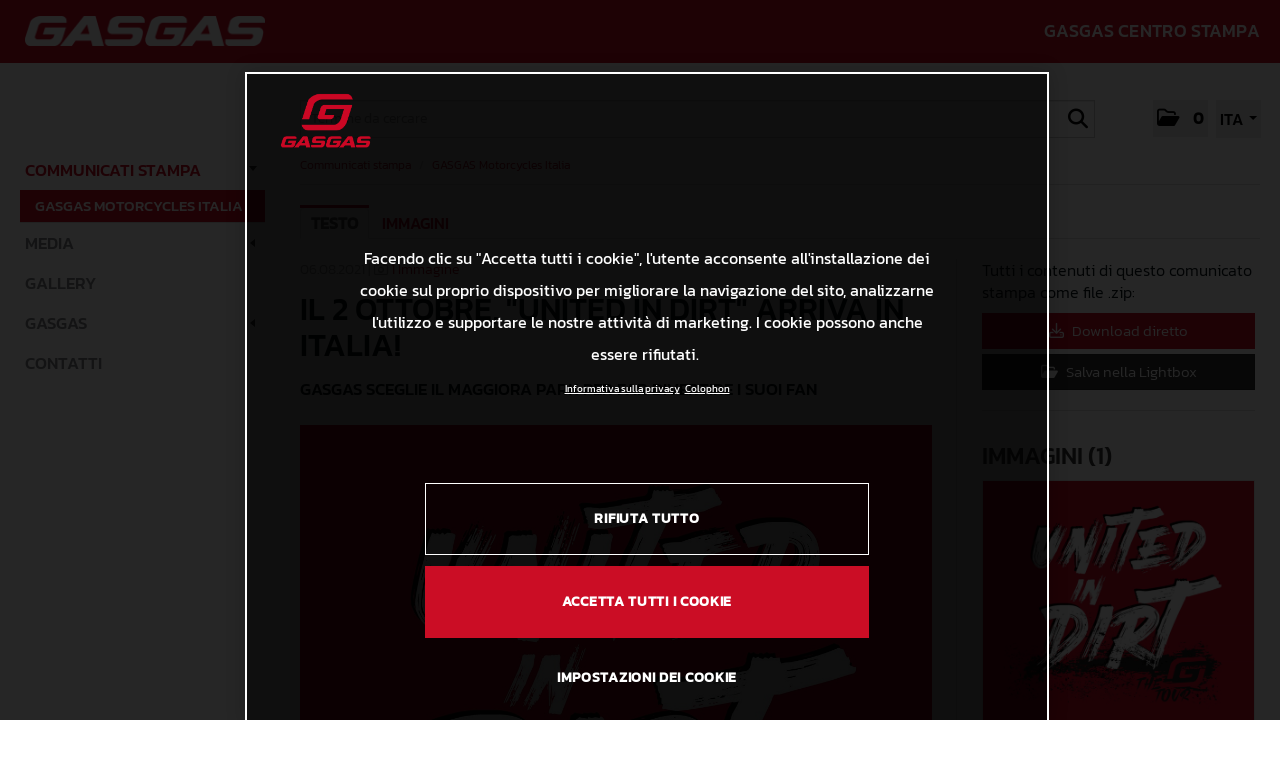

--- FILE ---
content_type: text/html; charset=utf-8
request_url: https://press.gasgas.com/News_Detail.aspx?id=137944&menueid=24728&l=italy
body_size: 52535
content:

<!DOCTYPE html>
<html lang="it">
<!-- BEGIN HEAD -->
<head id="header1"><meta charset="utf-8" /><title>
	
        Il 2 OTTOBRE, "UNITED IN DIRT" ARRIVA IN ITALIA!  - GASGAS Centro stampa online
</title><meta content="width=device-width, initial-scale=1.0" name="viewport" />
    <meta content="GASGAS Centro stampa online" name="description" />
    <meta content="PR &amp; Kommunikation" name="author" /><meta name="robots" content="INDEX,FOLLOW" /><meta property="og:type" content="website" /><meta id="ogSitename" property="og:site_name" content="GASGAS Centro stampa online" /><meta id="ogTitle" property="og:title" content="Il 2 OTTOBRE, UNITED IN DIRT ARRIVA IN ITALIA! " /><meta id="ogURL" property="og:url" content="https://press.gasgas.com/News_Detail.aspx?id=137944&amp;menueid=24728&amp;l=italy" /><meta id="ogDescription" property="og:description" content="L&amp;rsquo;atteso evento itinerante GASGAS UNITED IN DIRT &amp;egrave; sempre pi&amp;ugrave; vicino! Il tour europeo sbarca in Italia sabato 2 ottobre al Maggiora Park." /><meta id="ogImage" property="og:image" content="https://press.gasgas.com/Content/539003/fe4bafb1-079d-41cf-807d-b28771383e01/1200/2400/.jpg" /><meta id="ogImageWidth" property="og:image:width" content="1200" /><meta name="twitter:card" content="summary_large_image" /><meta id="twitterSite" name="twitter:site" content="@" /><meta id="twitterCreator" name="twitter:creator" content="@" /><link href="assets/bootstrap/css/bootstrap.min.css" rel="stylesheet" /><link href="assets/bootstrap/css/bootstrap-responsive.min.css" rel="stylesheet" /><link href="assets/font-awesome/css/all.css" rel="stylesheet" /><link href="assets/css/style.css?v=16" rel="stylesheet" /><link href="assets/css/style_default.css?v=3" rel="stylesheet" /><link href="assets/css/style_responsive.css?v=1" rel="stylesheet" /><link href="assets/css/style_client.css?v=12" rel="stylesheet" /><link href="assets/fancybox/source/jquery.fancybox.css?v=2.1.7" rel="stylesheet" /><link href="assets/uniform-4.3/css/default.css" rel="stylesheet" /><link rel="icon" type="image/x-icon" href="assets/img/favicon.ico" /><link rel="apple-touch-icon" href="assets/img/apple-touch-icon.png" /><link rel="apple-touch-icon" sizes="72x72" href="assets/img/apple-touch-icon-72x72.png" /><link rel="apple-touch-icon" sizes="114x114" href="assets/img/apple-touch-icon-114x114.png" /><link rel="apple-touch-icon" sizes="144x144" href="assets/img/apple-touch-icon-144x144.png" />

     <!-- OneTrust Cookie-Einwilligungshinweis – Anfang -->
        <script src="https://cdn.cookielaw.org/scripttemplates/otSDKStub.js" data-document-language="true" type="text/javascript" charset="UTF-8" data-domain-script="96264a84-1688-4ee5-8dd8-0e20db48c868" ></script>
        <script type="text/javascript">
        function OptanonWrapper() { }
        </script>
    <!-- OneTrust-Cookie-Einwilligungshinweis – Ende -->


</head>
<!-- END HEAD -->
<!-- BEGIN BODY -->
<body id="htmlbody" class="fixed-top it">

    <form method="post" action="./News_Detail.aspx?id=137944&amp;menueid=24728&amp;l=italy" id="mainform">
<div class="aspNetHidden">
<input type="hidden" name="__EVENTTARGET" id="__EVENTTARGET" value="" />
<input type="hidden" name="__EVENTARGUMENT" id="__EVENTARGUMENT" value="" />
<input type="hidden" name="__VIEWSTATE" id="__VIEWSTATE" value="D/f/CT0wlbIWLwwT1546ncYLOjflnjSOk1EAdpMymFCHlWL3UAHv3fhJ7x154E3dxHp1gWYOhOn9RLM2HSxPF+3omunZcKKfs/k9NcQ9viIjUM7pUUkxG/P9xiTsAsbs1UBhhWuj++Kb4xGUxURiAmdHn6BN/TceIH0TIMvPNJ+3JQX0h/fZZ33eBOytdkh4trzt6kXC1EIot2+vhUY0vVxafL6I47QarEmqzByqtOQ5asC6XZE/wB67mxFRL1Kw1KFIYtxl48H7iHEfJ2EY9Ej49mpJErb9wQeXIZNqnyEptCiSS7bwncdagN/dxRNlX8K9s1u7BhvWe+oKPLX0mwXnIKL/rMt8S3CU9VYkc1DxyBBitwQPiU6unargFJZQMBYfMgPp8GbWxWacZ/0X3DvyggJ/jTFfuLYKrCgjTdEBzwGmwLze6AvX6B0XexQtISWhubvuR38KCypB59LIcUD7xkUATmjANysSX530Cn/hgZbmhhZ9vbV2cqb1j86+wfVX93kNu0YqETqiydgpn9ESCwa8DeJwaxEOTw0aBylIWlYVL6uG/dgCRymv53oXKYGnDhT1gwGrDjZ7b+x4j1PGkbOJ/[base64]/1xc/hnFm9nVmx2Pd5xnd0Ip/nTFREPN5qaad9yzPaj9NqB90zLMOj/6tYTVZcFibVGw9zT0Ko2m44aHb+GUFuwuLSLa3shtxhJW9Ni2CI0oPjpx4S5POR9xOtz6jiqF5kvF3c87xaMqb+QnSwZZDGzfx5ujm124AQv6j3CKacMvI0Rnc/Y7juvwlSxgWr0la8j91/C5jpNnSe3LMcLdimoBM1DLgVRvt/RgE7sNRXRixmvMd6Otq6KAFR9s+yYZCMQoeB9c6qPqfE74nXQlIbd7JIgehRYhJilQs22XZYC1jBxHjpr44S5udo1UbHm4qgZMfb9gYDijgGk5WXD1GsrhvZUzYadu6KgFreL9hjtm81649h0R37XGfO99K23lj0W43vMdN7chsDo2zV6iNgajIIUiP28/GOupwHklFMcErlTC27rn1EmQ32dFl/38QmfAroeX0Q4bhrk8NZJkZV7UyFD9dixEc8TV0fXi66vAsg4V/9ktY2fa0tSkH6LZow/tXapVUkUGdP7WNKqwCyZSiOWaN4u9qHpzScYqzOQjxGVnNlH3abi3Mg+oaUND7rUlADAG2ogbvdDals/[base64]/PZ/XvJqwoBtBjvUR5X4Vkh8m/inU12ajQro/yVm3wCod6c5r1qXTsC3Nip9r25JABzzq1Nl+8d83+JGSlA+xik3iHFFs81FVB4EuCEH/vQOTjWOIy7Pz/BbRBEMaHFWWJH+/3U42QLF3zS9ZZTBBRp0tfozFVyZHxkw8ar4lRA7sH2F+sJoY/HyCe+GjqaptVnjof4NGwu1vT/[base64]/MYzGDH9fgUot4UlhFDJ95ftGgM88nl1ISkR317dfCg7wPieC+fFYJK7sNhMrrxBdyvI7zKhbPxZu2a8RLuTcXW18cEbKe2n2iXWQJFiMk9KB69SVxMgNVR9T1NzhoZ1ZEz3KDPQd7/fkZ5JKhu66HaCrqw+KFbPBAVLN7aY1kVPykjUvlMwYcmYQ9EJJOGhmCEbZ1Yg0GhUqvklqzbueApTnKwkDE0yigzr0ef/86nLsZoTM/a0AWsrkh8JBpr1REFuy2NNoDaLIkXcPJncfWw9rlffxSYI1uojgmLvm0Kb2Klb51O/0msKCrZ+5b+YSLcrkSEh4lIrYVkkrSVMFt8dzq1o9uiF1iKFRbsFhu//kUjB3ZXFYH1FvbtfDC+v8K2U6FP7Jj0DlNYVCw7mQUl0DAqs7oolvUpH+vhu1sZ7GubXmZGEXiJwnzGrA9wIbfiDgzVQwxB3/nWHLIXxykA6dJ7DoYbNLY9cNZ36WlArnRhTBX/G+lF4oUZ2mBd1TFCUZJKjtXRLw/aOSfoTp8DDBxVo0jCo3RlXDDTlN50oLwhLSPdthv8We2SBbNscepNEzP+iVqIICj+wS2ACwNJhJ3BIRgtanr+lpdVjc9e+QBgM/AIVEj+StgErZ9B3PLjsnZOf++yZmF2CKVfgVb8mZFRWDHhVzQptuapfcwcxlz7EnqicGcoVTBGbyAf7BdX4ZdoihpHHz9n4iX9AoEva/ZrLzr8H1kyF0VlOks5w0dnxoy+/+arqt4aU/1kjjpfwE2AnHoWNBm5plLcDhM9p3V/6Uo39GQyYkWYoKK5WgKx/OQn37r9p88fO6zftVulJMMB7NEEm0jQN+50nT0KJqygmaAkInYoqXBXpCVuU2u4qklChrcWpI9vQLtoRendVfyEdYuUDx/[base64]/FNieyjjvKxxDvIeGp5p/jaUouspoxto72tgGu2pKPjdDtRfCog585s4H1ER4kV5W0Nm+t87qWGBlD+hChAtj5EfWNqeS5EZ0j+ekTGl52/u+2Vb5KAOjxZU6csW888O7FLMXCUFvWga1eZkm+zYlbxIWQS7Sv85G1Unmlm/UZ6aaReVXLlPT+v32ZStxycCzyzt3CRToNQ/rZhEOsPBAiT98mZhEnJgUFAsaIWqdtG/ozbuyKt8V2CMlKrxvkfknw5IUY35kPb24gCBP8Bsu0VlG3mYY4XPT86EVnLT26sQA7tn7cpFqW+niqyev/vZd/Vb0eBVjYwFp8LAKVgguzvX/rY/XJybBNu2vkgvsXFqRzyZ6mSrovcIw6/c3GLDWimdySMtqnHn4XNTJS6f+43KyPPVa7ZmwtkyXo2bAKAicEnpqySMLH/m8TOefOIwN7ZAM8Tnqk+0YWnhY2BcSO0i84bs97ExShx+v/oHfhE83DNChdtZ7YmBT70p7v+bHZ23h9C5yMFKsJRpxwkI8Qa98Po9Sp6GcGhyGgXlxbyOudmqdQLCO8Hcc7FK2mZwb6v/lHHYGRqOUVt8ZLa5tyMk3WYgsjl5QfOWf2OQvT2biWWD81VtAwjzU9UpW4C/nLeGrlt6jO4+JvDuG+IZtfpUpS/H2chk0xujdGt9VhM7J57eckQtcM6vQxLrkJ41zkEsU3GCD0haJQCx8ig7G5HnUmp0TBObHl6zy2oe14EW7Jc89qfm2FI5C+282cAE2vagrfzqPrAKYGpiAulgtdAJexMffco70dzPjbS9XxhUpbG9116wpJpg1BpSRL+lDqztS5mVgSrVRPGHQ2mC0498Kc/utcUGcvJaNJE3w9WkGpHkj9a+CAvEJkB4HzL8f9r2V/1Z/RWqtGbupCY8jDHolQYg0+P7uLGWfbdjHbzCmbWx5n6nbVfnYbF9wRszo8ExgdW17PkjVWfqTy+d3ochBuLMRPRjolmW88gd202UHNp5PpLch+eXxfAHtc0oxIDvmlVUqTRQ15fcAXrdPKrR4rjUavpux8/[base64]/IWogrU13IgSO52UgZbrVsKBG9hMUVaCh8n0mf4rDMlilWvOykl7p6sZ2g/iP4ac9cx4hjh5GJ87NsOjeFtFMObBTl2yjYrI+uUuGcqJdXHG0t6hMQBosslhMOyOh11OpnKieLxy+jLAnlreq5UMi7pGcFr84ALT4DHdpwSbjx3xGJaMZehY363zSvKn/r6BEgom60IXTDMF88UX2Mmk+10I/JABx5AWdaPmYDYbfX5llZYBHROGt1MZbjvPenJ1E6ZHvzr1KSD3cZOczgXSAJ7u6i8Mue++3ky9y+2beKOV8h3rvGzgyE8Rb3Ru6Kb9dOZWyxVR/UyJE1YucMmblJQ46UES5BIbR/0INEDJigibQAjP6Ot5yILcjEbJ7s2gVXLqbTJJfFjRonr1P57jLpKQJT7K5OpqVtye6ryMnI40apP8ur9dM1VgOLTt5N7u0cvAJSWUVYCdJ/lo7WKOJskayAJFpfcQoC4GZsER76PidZkLsILyO7Mr/LUveArlw/iAaQiyFqMnfC/HZfg/13LXCyTBoCyPZSO30EyFX5arFpk1gbbbExYhyGwjhvV79ifTOAqvZAr+Tb8lcjzC7qb1wL3lWIRA2WlaF1FVXxa+4E94KWQPlnKxH+bj58IMpWUxpoCB0d3JHsiVREC+B2LV5CzjWOFxuRQJnLa55FMag/CN2XjGGNvlVPE+Tfqx57i6uO2nndmn3H8SwwsJFxT6fqx7nbSRYi0rLypVxxcNJMzc4LQPxcFL/TIjiRo0/419v+ET+ms1/pXa9hsgNs83KKfaFs6K1275iqVHBeZNZhUAa2IdgPdd3cZ3sbrc29qmdfWPDmxpukNVKTDyrLkWl07ySC9PI2IQ5ZmIUs3BIn54t5ZNV4COjggRBwvrE/nJxvFegf9TrcQe8eCAoX8yJhlBG0nBuaZAD2mNveFKZPd+POHTF2QaER2nu9qQ5HL8vFZODdDFs+U0GNQS0C2gbAZnCh0h/gjQD9fTHEwF2vTA20OEO/mqLWeQ3mZKPJ/[base64]/r231NDfbLynkpTIqTSeqEMViQ+EbWDQpYQUBxBVR7zeCig8AeUVGGotAHhshStaWP6yMRWRMmI5Qyqj6ot/EQG51y7mlld+KmgzTfp6cejVZvv5u6vxI/Lwr84aquU93E+7FnkIxIJ+vXWAPkMi+yrfLKaBmta4hvyB0LHoIHHo7w0rPy8GdvYv3L8OQMDsD+ucBmRs18dhOKU3o+aLWXarvHXiVnkdAbWDU7McZ95VyaLGHJnKeSCmyh0YpYG5hgSz1pGAQsZxu0GE7AzA4RZSFSZlqAVotm1l/NqqBfmfNd0f/VE+fFKy6FHjGGoQpeV7F2BP2EQUn2i7Zr4ZRO/ZhkXsfapLUoqYENW0ROQmb/SV4A1U7u6iwNnVkrbrivD0Kd7ScZhEtPOwpQMgPnSQb3cf0DdjcndqqRf91tk0B0ZyK8CC9PHZ6s9k8Ke/VLaUWjD3NrnHq5TnP+WlNJboEa3YF6tkkXxTyrO4gRi32o4ho69FyukpRxSCrn5+lkLHOHwwRE2D8jJD0jW5lFskWAnVqNfXpuuXuUy70/h8ffZrxoKTTPEZFqhYfEGq0c6JSzQ9h67EZ4y68cSYj3RG8VZLWOaCZgghmZNp9oqmJGn5qlp41+M/MUdiOAYxeMrLEu8enffx3mRyi7qbgNsOgTXciUyTYRJBlDphRPkgeoWSM3LCCzlqI9f+ZCxga1TJLut8tHhvQ4o70vVjewthjW++tsBdQ/FCbKsLc92ZfT1ZOCJslHThRZnFHNJ4O6w7y1UCLTEKdPkSWMM6uitTEqnM4Ck6J4JYyYYJgTauzPdzOnhJioAIDkrw5yNYnJ8qp0XgClROifM+qZIp8ncK4vZe3gWD9qfLJ7iRfSbkndtDmVj77DYASk6bGXJm2vpQI0Gz/c9z0ow4C5GIW8p/cua3oxWDPP1QArUZn+xIHTrrVdYERvm2xrRsTOda7bn5NubuFGNZ1Hlwpd6xY7DizJhFQ7Ca0fAPfkZ3n9HXZnQfuU6ZTYfyiZfFaPFu09611bNMgHKn2nDq/F9P3rQPjUG0Tl6QGsHMfYb1/Mi0ab+kWUvJkYblKqTSA6kJ022wZ6tt0K1EkBWfYVTG48Taemns/01cia6vndtNxK65hd4RYkFmTu0VkyxW3cBLAuNEy/v1ioTqw3yXPTD3T663u+98W5C8B1jBBEoqucT8kjUWDIZJEp3J4wR1zh05BCUSownQIZ/rUE6O6HfCb7UBao0xCvMUsUO2HZIuhJtrPibNEW8qnLW8r+oKxQTMO1qve+baHjnzEbfYUqHfGSLDudN1NGVWXx7HsG86mi47eHGYzribIoBqUsOpSCDORT6qlnW9LFV+vYjc8+HVR/uTYbsZugxxJyFbWBq17xn5YZjdcr8dOjeIwEC82hI1AKO6pSAzuwlgnb50aJwGimu+T/HCoLDTTMKNElY6hCPDSM185E3vam50AhOau6L/Pk2qWA4pGUvo7JvEwgv5UynKFOdCs0663zCVaevy/xHs2Ldni2ZoSJkUKd1sImZPbMzoh9T+WWSh3pX/GgXv1yEIZ30XOwHKmg+O9hAKWO7X1mLJXEI/LnKD+aG2sD200XjnSIL+mmUQKFs6RoZslPjVeOoePWw9fJsUmVD0tVlysPXFKTrtIgL/wJtXLxyKFSze9lfE9+nXM3C1ghTpOmu+Eh6IF6A1s30dSTSZLNwi2GMyAxe7BFKzxgOVDxd66+7V/0cLIkm9sFdrBpUn5dWqDuH7KnZ/Ll0E2XVzmsq1NM+z+0324XVai15Ezm6EgNlonXfnluAMJRiXw4TEdjEBexvHnkoOMBwC69gdX+66HQ1eFUVfkLJen4Nxft1k3BlqJUzJ4tv3sXpmFN7tpqMq/+tEgOYimb6wAPtdinOu4Njwn5N5qhw2WWZLz2qrdmhh+t/92L89eh7Kn/8XxZJEPHmqSxOXXX9u6shHn2V2hMjMQEu+5UkDPnuYe+slsccBpn/hjho811hyxNEZQEAtyAnLv/HxUd4vvAiZaB7/LHlo5aMHY67SCI5ByP06kUZxOy0LbPiWN8kxCjxC6dTUGkaLS3EGAvguYt6UyfdZm8jhubpO+3adQVfODFzlijTViwfkwVaBFenOw9IMOQ3zc3bMokPfIbz/7prMWXrKKsfN8KpZwc2tWGUL3Lzqb6HvBMvD773nWbKcGyFliRQJLeB9HMfqSuP5+hmd8nxPSHphFkNocsuPqc1UEdHWAb3fS+ZXtrnN7AlEgM8xcT/SZ22iOn6hCYXRyv7cNbKDb/k3J0e0XHGGwaKND0hxKWXwZUAaFxt/C0URMEOFb8ax6H3qTyk6dUsMKnkh5pgZGB6jWNH5Q5iClkFWCTry6/FiJRE1ORi0A13xiJGAClEyj6hYWNhn1A0X1vX18EyAGxWMMh81CYlh/gLjfGsCZDeDVr1uWJzWqvcvkUpG4ZGXre++lEkP/NkAuMXMOhhkPUcCQIRScqR+6OgYyNlxWBGnwhZ/Mackm5CnYfR+D9naa8gZ0/eQPSdJIKKNWlgRaZ8tzhPVuzUlSFLEjxB/k0TM3AJQ91EO56djGZLqdqjuYH22lbG8SiqIoSIWl0pGJ8yovKZzP+yBvt64h6Nmn9AazuzBdqTAAwcCI4xJh9aTCAlhJ0HyAiPX7aTvl9MK5oa6awkZiRQmUsDKtNIFIGRi9okD8gvmqp1hs/D/8igUk40sY+gM2zkon46Hnl5vyPBQK4PIpLH92G2Mxqgd0eZ1IASZ4V6SX2q+0uVnWD6B9iepsbEHkAOapTy5eJpOJ7XbbL/tA4aeI8Cg2Kqw80Oc5d9ZLg8NMYOyklNSGDcY/[base64]/jYE8Q7xMPFukCrHiRzstl5iGAhj5E/NFLQ2noWK6iSsQVTDd8Vnhh1+lMTlwLMuCtvCu0950KXZkXbNvJ2Ec7rMxvMC+m1aIl0ElWb3KJPdvowNBBThbxUIoO1XG1O4bdcXqEL7TuEyqtpA4H2Hp31SwEZxBGxfvvkprUZQZ2td/jzWiNGvngHxhOwCTPtvNIiFQscLV5gmBo87pmF5cGRBIB0Q1DG4oak7mQgTaavaTWTQ4irRtNg4YQL8o8BPiuB6ZgwPWrth4smKtP6wWK8TOSfWnShUSMvg9DEX0Hsy9jewBrPT/+b/3KaVHW1nvczHnhErrfPZvfRa+iAFIV8Waj2BYAFE7Y5uJmZR/XapzlA1g0QgRELbW7fNIjSYMddiFfknfXvT1BzfMreo44x75Jsdcwxo5hWYYjWvVB1q+MORd45KI6RZmsaRUaCOcuT2T5PiztX+uK+DulyeSjr4sbwUptjYMSph2EozTSnXlM34plpZt0OQFDfK/V3ufRDk0Iv0FVftnQ6+RUYwoijdODDfCwo1exwYv0FU/jtzj7NHjB5qkv8t4wddVt8CPqt0Ky3Nz9yYMKrQa3xGi4p/H8HYtFj84rV0XK1vrH823TiygCxcGeAQGFGvXYOO8W9a9lvbV7AGhyDVvGJ3HHNjg2++CUGUlXlnJCtO5gKlghFzpX1bfLEoXcEG50mksnBnejefIL4ddM6ZF4ihn9JEWSzfrzRe8mWhp4AeE+ggC54z1bDGadkxeneGeM+YwhchLW2gkPbluXpvrnltusz3/q2etM6jhVXpLCIdS4OsGwLp4M29vNk9HewAIElbT0zlk6jTWqXynaKUpri1dCSLzOd/RD3LjOBd1zdBnQSsCpzXljRDXqu7Tws29mwygb1xboh3PP8/d9g0JggwBEMWVloByyOohORraU9XfdaxQ08ln8Y1kRbAUFuCe7iQ2ahjhb8UQUAaNFZjCrvTByS/x2i9WLS4MTmtqbWhZin7CT1phFw3Ls0GevECOZNWeuRJK+7GeJa0p/pX95lCWgLVsp+I8/PgOpHa2bAV137bd3FBNJQt8e1lk7+bT0Njaon0C4QuZmt9wf+7/73dHwMOaod5nS28uCmI8CqiRlBcZRZX95fz2pUy6AWg41dfROh7xkgWd8vvtjpdI/fbre4ndwtoIDIs0y4sLxq7MIyaBTSRBuiEfrHjiZ/Q5ZIL0pHZIliLgsAoY3YJEXxYHRahylduQ/6i5SKH5dn79WqSlduWCjGl7K0HPJXhtwje9dOvQ/Fk0uHpgvTNZJlV+JWBs511yZ8MUKCjdlfufg+AoNRRzJ1/nptM3Wyorn1W9MODDqbf7/9lCdkzuJgIo8Mzz+CpJR2PPAgxhdrs5IB1kHFqwTNnS5FJtTrJ5Y+V/R+7PQl/Q8Mdhx+8MKn//qF96i3jXa6zGUmysgPbxsuWt5XZfTrAAUaPSPxskzPWjHfSe8tMCqsiS0dc0IUESxPmiRO7X+xhce3/W61jvBa6CJ1pk478z4hrlniHvjTex75Xo5XOOQIMk/QMnYO2hR55+rFzJw004vI6u8sZLnkpp4O7zmCx49zjjZAR4YHgm1ZzfxrHUjEGYbadVTM51WGkBNA1dJ3hRZTCyhjjyJ8aQ2uaJoxF18nSSh7MiEaRlAXTXxOakrjCB77WX++Mq8ZhbO0Bet6leH/[base64]/r14XRTq2EEnuusZiK4cCvHmcZfZHI7c/+SBY2iKkNeVtbpU8npDX4xgbpV0RsXL73fR7dcbnYacUDJrVhTJoC1GADaPEJzSbVlPWdmalPxA0CL33Vbz+jK8Zdm6cS+F+nnUnuFNHSb/[base64]/7xgKux+T74/M02nCNhAIxSSsvNoq7bwlX9G9UdU2M5cjK/lZr+FQ2tk7Wsn+XfBoHyx7lQyLai/df9CsuRKdnF0jBBa3AAGFc5J3320KEmhR4OL6wsvBA6FRcRwlHt2EUx7GlIuGQ2ecFUjeGEbQlFs+LgVk+gsMZrUjcyvSQeQAiAl2M5GmKeQZ/t+TcVaRPwazMO/RelaWFOD0RcTbgmI58+D2uqtpCDqjZbsvCbSDWfelzPAze9Zmxne59DhpETVz1W38UvYshBk/PXNgfaD+y2CLUKIuhmvM3wHiuksq8Qn/Q6k1hvHK6GqvCNG63vtt9FxU/7YOlIGxV4JA0YtVpsMLdeuOyL2MFUSPu4ssT58E6WYQ0BTl5yREwDtHFkAKcLi7i+IFSvHFUP+4DXn0rXMReT+7dQ3NY3sij9MV+OxDDkPcM/JhplwsbCHiLfwT66shk3zKO0VsQqChqzdSdnaZIAqc0C/pvuOsam7NVa4rxa4EfuF30v6DLDHFIPV5qFKmGll4xlQiO4K+DV+vc/dWE16R6UocWD99Lgpzf4ZvrT0NmBH31lJcb/ejp9MI/Da0xWnbmiInlaYcdHvJHdwgyhk5y2J9poAW1veTRciLFYTar5p/c//ahSXX+KAdbgGdqC/75iOU5k6s3gWZeOam5pR0kpEH5sbEMxeZ/[base64]/qMi1g7DF09+LDSUGGba1JTDCnGPSIjq9KFvz2za/qaoH3cjNwJsODI5vmT1pGrFw6oeDXkyH7/Q2E96qvqdXT2uKf2m9p3NKhVCxOTdmptaJRuoq0umsaIWzDV/QGKgQxErjUytZzk4kVH3ElAg0iT9P6Ciiewv6MGP/p0R0IY6W3tpDPU4nPbx2V7vYd/a3+laodaG45PLRH5yZ5dj3IYFZUD9e5Nn3dRZUrCXDUMbF5Fc3WYsc69pzjEvjVwahatqDlI+cP4zRDrKOpbxNo8eW3PcVhNMBV0W8pOCMimk/3y9iexCuC7gtSdPA3dT9fMHaEnLb6D5UERqAHxp/fVCM4XrRlx7WtHNZjpgE2QJTKBinZAtFJsJ3HssTFeZJbDE13/KNsE54sbrzM9H3k2fPwawRZ7M/jag8PJw6UDbh0R7Nz8EarOTQ42fmxrqaY2Ygd4eXbgzI4KjaPrEnDEwoUzIlGfevJbMbl0k7DMIWfANpYmQOz6Fbd+tvWxIxY5+yN3aS1rYtmePxvr1Tk/E5PYZxHhrltV7i8npxFiwBtw2Ctvb68FkFFOc+B5FJCUXTyd+zDQcDWLHKtnscxR0Atmt9JDd8WACChvqz6psZp91XF87+oQa+l01YXoc6WH7rjvrjpOmUrgazbm3xPSr/h1PIKTO6unuIVGJsH1b5It+2pbbopS3I4f21t6NY1U1hPKmPCHhHVSnIcqkVFYycOdHHTGqdwKIrzEDfzLMRBhHFvxi2jZN1Ydm+2+PhN0afBhZy4wbP378Pk/1nqYA8Zt0aUMYFZ6e2XUDRppUJqc/EeA1X0ENXJjC5rsAeGo8agyZICr83JfTapnJ99sTl7FNirP4x07apfyXh674++lylq3xDdpQyXmmi5PtrNUoNkltZcbTTXhn2OUEOoH0jnciERE3/YEa933bVYYsvGVBSbUSl2NLKeBsMElzOkDFiEp6wAG7UOr1iVf7AKijfCB3nhtqyFiPiwoESpKERXTLOGSwU33USa1OwbfNGceH8wKzVXZ2NSl//Eyfar/0eL2y+EX348XAIPsPYT3gBHvHDPCe0iwrEkxwqKLwXdw43wrFOw/sd1R9mC0Dtei2x1p3UUJ3/UQUdo2eKeg3mZ2b0skV7iFxkplz4H0rwfpnyjBdhNam/0j5vtbgDkHHwmAzNCyRlye6rA3lNc66E4flboAZWeEr2DbdIJeq+4iQ03uiAf+9tQFFjNmmzrWShPQfs3yuG02wbhuxRhxsAkuH8hzN8PdFM8g+yj4srOPuqG5SJ20kVh1/[base64]/sUFEssiP8Cj5mHFLyr/AixfemQDd1neBd9nUiv0blXdvEXCOPlj7tY9Py0RagQ1NjhzI896+gCdrwft4QiPsrax3WmV9wKoEe9PhEBOedM9rcLMviI5QiYruTvfptdFIegnY/tm6Rp9ehGCf/xta8fign8zhBfQLgib+L+S+r/CupYh3eOZerpmTrek/2MfVPvkvgWTCYI6Eego07G0/eprumGBE15mSiDEGbmiYJjYZLAFd7s65RL1FyeE54VSyC+6tIUfNxj0UIwWx1HJifE1UVlCxvsqbGJrQNeMO7xVwNCAgsX2BBLV1eYxipTT+62lEZJeyVtyKK8vPe+6H43lmDwwr7NS7ijehxGE0r1UUD1zffMQVuyEJPX9UUCPj39YzOT/eFbSVBaMpYhIFlEfPcKPooR0tjbibLUmRmcODf9BH3amVVoLQqWBSjXyOcdc+NJGAhbfMkcacngoc4Ir3vt8f1MHDglQk34RSmAnuentnj/LorVGogORnMLAnX4EjxtK+SVbXsPdfTlc+ADuupHp5p+JFwyot7tvhpaFYV+1HMY8QtVnrRAGNeIynxJ/efCRV/sAVzB46kJ02BZ7JCbfbLXaHAlHGNSSXhWSkuNwM+62qku12KYI/sCzC9cnhMrQfZ0GkkBlOtBjcC5VQ/p5rDDRDYZsAkCYAlB8YUmdqI6akTsrCWA6radgJ4b4S9a6kDtkFhiPYxpmg11TL13sF7GGiCs0772xszDtz010QlUb8vD5EySHAbO/z7mREaLQ+OyGqzk6TeBd1nKUuxSkugk2D8E8hkhJ9dwAJ7iG7/OF3cMHcltiqn1fY2EYh/hdnjFElFlvWbYRreIMQmf/5FG9gDwVhU+xnw58bZPdTpLllnUAOoSqgwBqRbdBkkNUlXUrLUjBjMR+eZVtNwhiSaQetfDEBsNyNOKxqsH9nGB3XkFA6RyvLeU8T5c+D3riDeIjGisDPaIEoAXU8qWkJrNh6moS2HctrP8S1v+oryZVELpiG379ZN6d+KxKDPKee85/rGHOniIYBeXZhzvHLMnlVxYC6K0Gdh/nshC2fBs+HQwvBHYkFclO7624sXHln9fFITNhw517E9+78D4mlNppEm1piO9By4w2TddHGo0yxfHVVUvbr7DdscF5vryqXaXfyJrQMlsxVHeewYa/k0CJRpyMnF+s7UqgMFovpE1d5aLJlizZoxEaMkL7pSDqGeLMozsZQyPmMVfPzZj5FzlHxg/BwXHcV26zpUMop6k3Q8shOGVrIfpxZI0TRCNo203LYzCWbv2yHH+8sZKvXWjwFWqshvGk9TxvGQlF1VARai/vuQcgeX1FWaKoWzOJxA58O538GOiD5zLbY/wEj1xIEF4Gydzz66ffKfLKFB04jlxTTETQhW3dTH3evcPE3tBywfCsvO/JUtSow0/UdASSUdJhVaackqqFHSbMF2N5zOL0/80z62Bqkj/AvWEnRYVlyFlNcUD7AGsvTgEABYlAnlMstx8BsP+OVzuQ9o1GJBb9jiRLhK0gWjYdyzdajMFqmuAamNGYTJbTFBvua9+YBWnfbrfyks4niPQp25myJ1NADzrX4pUInXqS4VAMD1qEvaGGQR+VlpbjijMcY/BjqtuUvsQ5S7JfJRz8Vj5VpilEiM/g7TstWt7laoPWqSY9mqoWzKtRk5gr5D4mPfhDyhlKk98AMzjJtuJjSLLZsPU+xc55qMUV1M590L74bq92u21WPC7F6stNiKep2iVEBs1bLpDObfzvoa7W8FKozbO/tu2FQxuDRBVwbBF/6G/WKvbIf2mBrOql4Nh9Eibr5wsPh7pjHJQgFIUgwuONUxbNZh86EOTlaR5T27GOO4QmRVahhRsc4QfKDdgIDrLnYumJ7RLFZ54C4v8hCWPZh3/5WXleGruwEVdj4RGnpVvS8Co9SBi8TLxFoITPFoFEeiGEA/8PE8HkCT1G1O692WuF2/szz63XjnFlWUIg3RgixiSwND1EwyX/IddqdxfCOtZvILJ2/[base64]/ZAFGKQy+gIu6efiY66GjqOuxNge6PcaZpfcXMFd2PMzyHjw6UquzInnXygl01/ZNz/Dfa4iV37+7SwlmAyCe613Smtvbf2IsIUt1uiwfBdXoYYqfp2bC0xsLP8vxz/6Yx03CMq/AXYsLeMEfhHTnwMQ/[base64]/sVjrCJNCk+YtB0M6pz8vsjqFruwGkoa9/giefZywXYad5lpakXHAv1x3iSwj55G19TrdaTUo0P73uZCncRzWZhRQcXBS7o0Hhc0emPGf1/2Phxv/Z5vPV6YsPCE3E7Q5PvNg5K9/MPBAJL/Q1ECdLU4Omi2WTgPPqlpmpYIfbqYbcXkbiTv8D99CJo+VrEl/gK8GC2G6A+/nOB22uqwRS0ZUAGpvAww77RflTqjRI88xm7MgXkIUWwHx301/P8uBp6YMtnEg6tJIpVEhx8qJhJqwGaTX5mJA/ff5Ru9PQLXafn404QlSqntham/gH5l15hHefOi5YQHORe7Bo3DwGz1ExUmaGKdldfCviCMSIKUVx5Rb27qJidH4nK3qGmOZrSYt2LdUuTrflRDIE6HhUzlKipznQOVoPHG/P6pyHginLBItrZu3ggXT9c2V5GlRkcVTZ1KAv1I7dpER+MLHwKk7NtvjCtLKTxRkUHmZIGTLx1F/+RWGgSw9FIrP7c73IEShkNnRjAFv0G6Q4QkMHTkVW2ZWsqg8EJWwNdgKBRDtaCEd906vJzmEy4lOS1QBmymYm4TXPWZ3W/hxRiGfkF4X5u4P06mNrswX3zbX1mxOnV7dXi3+7i3I+bgBLSPYJBwxFyaxLDUYj7HU+2S9oTtL1SC+VnTvU3g5rhnTrkAmrMa3cGU67IVSU2U5/GS6jox2MMs83W9ofmOOG56+CDi4iOnExTr9Blc3E/Tm9PdTx+zIX3uJuQrVe4h4UL1ac7dEjp6wImQZaPT2jQ5kRRZc898wvS7SsN9Pp3gTmuOcEy8AIWokyuoHlFEya2fXGeVuWoPlbT+GMB++SIB+Hf/Zg/WZGJ8Pp4Z3s43tjPaDOIdxGBXtCMnodYi1lK953L2nTZ3ZbbE8wSgmty658pHY7IPGSS4y0U81+HNYMI18IJ/dBxImDLic+C5mpdj+kF+QdX6M0VEKmwqAAu4TrxpVEeTisSRrhSrW/C0davdfdTItsLnlAxmiW/SkcHKgPDPNVMEYBIwRy8NGfQuMV5p3U5FYjUK2twufpayjV1FqblaO5AUhMod2Sh7shnp8Nfcdph0bYlp5b6RgxRbPAWCjjiglbXqPkn1t9TxeVBPtL7erfxCog5v2vp05BjZke6YsYA7Xe/cDF190GA0jsn/Em3aHJrUglbx1JHkObVRPVyH/HHdpM+0T6bombKQEXAKn0YJHnYjkxK7lr3CnoxFMFh+lHvJ+gfn5/9O2gLoBxMX4pXQVUJpXau9t8+HmfEsgM/xpUGvLF3rJ+YSUymyHAI65ckJaxadyMTjWqn1kqCHMblq5w/dNYV4tVZGyv7kH1z18zwWDRLqZLvk+5+mSJuuvm1JPIRlmD6RP7xvhOT2cb8l8xtqV9ed4kwCfBq2Y+c03Y2UvEpSJ8khTkaYfJpFiuBgr5S+VFVm1sBXm5VqljpGMeHstomZ/S1hnz7YZHCW0Do9MogoBNKSJYfi29KVZ4bzNrlE23he0gHNrQ5FGH1sp2M8asl8jowYGLlDoJdilOQLW0KpG0INmiveQStPVEyfC2wPh6vJN2dcsEyHnh9DMeEiTs0aiYLBraiu+xWPueWlqXzrlHlyyd8BlcJZAkDV/HxRfuGP/WtgZYChsRJ3p5lGIWFlkYicIjv8JcIBvj+JxutgsTPngMQBHk2ht4pZVQLzb/7Zg8/Kx4a4N48Q+9SWj8MlHFn10ZpcAJOofoGNimzfB3F1UFXSzQK4ODuS2oEnKdnKzQs7Xgfe3aUEJJI+f5sLYldLBKrDfeawgfpJ6rSmypDvO1YFr1LgrTuICscA5Y7WD1CH83dPX24J2t8LMquVjBoz00Z/h4hJ+A/0im7ubQ6JSZKbdM1ZOWyKHgcEmEhWHDgtMXC2amhn+5JUZbez9jDoktOEp8dSGRrzRDMGqc2ynrnC08jAXzqo/oIx0j+p6vZdmpyzhX8287qVAolbE3tXClDqCOd0YRHu/Bi/JsLiWtTU5j3tbN7ct/NJ79n1cT6qy/7SWotp6OyH1XJ7lEX9obTfos8fh0WEPCv3GMqwLcNi/+0yUvzDRc83JGMAO34esmbTE9l/Yvu8oJ69u4CebQj68MJKk4P1pkjNKvMfw6sgZtxzyy/wzOeaUUh96oV8lezOcfDykffJF5IMnkAN34KSZQhLDxlXGGLsLeiqfHTqBK/wyUuWkPhx8UU6Xxm6ZJOWtEeHCTAkEDGCh1Y+meLA/uTCDAcfhRdYGrAOLEQkushV1MYQ06hyNuwet2R3zBiqmBmVSdjnMKFa8uI/HJVF3yLJA4y6zaldKq9zFTH1mYQebtDJbVXdvc7iecy1ZZFKhErsn8dgIJVaY6SMpse/dnpekOoKAivs+r6wbLLdCr8XraYSUXxDAJxUMekaVix8BNu/7A/xR7uK7VP2IJfHqOPlX/[base64]/QKfqgMpqTK7pxQNHczavZiVX+U+JJwByyMqlycWrhtEqmoApXiuop3Ve3qVTcHsPwFHLdkwtxWmgJ8ISuNPZOG0EfUeYCBYr4ZVvDF8ydEM2AHCmyW6cuY1s1AxbW6GHUxBvec+6m+0ypYdDWIDoDd2OV4eJAIv8hvLy8UaBUTHZoqs/YxZzMiHDeFC+9XbJlbHscC23zoM+k2QnJsZ/aNRqeXXavzIv58+YOPFnGHbT7e4zp/pAZuCsg/k9EUozjkDqEeDi27CO4LsdztkrggEWb+ShJ8cATxzwUvKWQIG3OVjqB17blv7dazZRO1dkMymRDblmyp5Y+OaWCOfNEpt6CzJlJMRRyKV2O8o9m84TazGDHr7/0Rxd2XZPr5z9A2I83LDGs4+dHgO32Y4xK0RaGkFsxZGHaLgSyGwwp+qF58c/nhm1wAftFshb/CuBeFhIUVPgnKF/hK3bQ0QMJunJqmS0HFKeEGz02gzWnAFPZAlWtDCcFQiIlFuq3210GEv8xW3/9ubJhF6BS8wC1+722jg2zA8nMx8DZkom/Hj/oPbOEEh6y0jdT6Kth1JDNeLZak6bV2pYjPm6xpzsTLMtfvgjwzRFyQ//kt09sDjDURWU7Kb8Z3Vzav7aYF45cBPzZrJappYZENPmaxGp0WlBJ9askfeXxrVxkK0XUq9MiuSZAeb7/PNUQG7A6hgUvVu9jUIe4IfDTfFDl91iBlH2/rzurA+T38GVacSnXCZbTZ+qJFgL68viuhx43pGZOHmLjAoxxBHrPm22OZn6kZ1cjQw53HQXzGnX+FjZM8YRG8LhnumArn9R79jTjkhd3UB75pXYAHBiPIYIl9SNUZ3oGMSEv7ZXahvdEs1V9tFbWYpDhMKjeKVFrNuphFERioSUYP5B5/[base64]/b+UIURDh3MP59fZ4xTYuHnOC7aguiQSzOLR+R3bFzZGo8mn1d1vaKKcwb1o5y/SfJD5Y/672R+5gN75qbqHtWVrMgSua3v6t2EuuvmVGXkLS3schCYQQcfikyvne9/oJ4419yl4HwyiukPSt66AceASLdz0UMlOch/aV9fmtSYr0OHRYHTJRDlEMRRBmS8XOO26fcd40h+v4NAWqCYk2vAK08e4/r7/ozffYBxq7ZJ85cDxN7nNo1vKjQ7G9xBURw8dZ4B+YLNBSIkdIKDE+8iX8JHuw5i3TLD3ZnbxCEsz9rEKSrwSC7eo7KHBXnMiUNdy9X27kTnjh/LC8pFOHCCJR4W8AwmXDttB163umTsth30HRtwFqsjn0K6NiQlSBXCqknx508hGutnoZmPuM7c4IhlaNwca5UeyBrVZUSnatlzo/y4AhTuve1OBU6wYBHi7EMDsavsMJ+UT4dF5LDcu4QrHmmKentv7GhgkgkS0YWqf7CB1r9cstaVxhtlEhZUhAnHwjnD0YkUBdVYqpY6wGP2okgVCXN/8oKMMs7yGWuDkScuO7v8CsoIX4j+C1Rn6LpI0M4kCdhmPrIe8KyRbJHAF66Krh1JZOfaq8EJ4i5zrKbO/PT5GYr7cefBRWQMHliUdtEz6YSklcNEcA1PpdXgkctJR6zi7JkJa0N2k3zVkcng8ffGN++IlLkrygHZOo1XmvfZo264Wtfet9tumDjcMbL0lIy57Od5QXW20/PIpDQOoB/B7fif8MgVQba6D75OVf5sYeDsPcUG1wwlLANfw0QNvX5j82hv95WF5+kacMpk4Zu8Xo3vPH0LhKo5yrr4oedW//rWdtztbfGy0hNKS5Yr3O6Ik2xXQRlh/wJ3aMlhY5dd5mI0KTEwZF9X6jNhN1tZrCx3gpbVq8ouGodJPXPUbPcAR0tQ1cSlGvfN6b1MRTEJqFj0URdTj+uxkc09xRdx06cCzCIVmF/bnkkx6KWO8ijWDpCVgVGdLuGeramq2o27UdWjI2kaNH3wyPa4EL+dQdOfB4lPlyT2YGyBY/+DymFZk+VZXRWOHACJrJuV+z2z8Tvm3H+332Q0L380RNvgYpYcbpI++eaAquCMpKclqxpZ9dhkxXCW6Mdlh05Q5Bw4xSrX6u2WvI3SODpfv203kT3u9aNH7/n2UjRAxuF3LOYt2TkzA9K0fxJa3v2+WtESG+SjWgevkmjTy2CRwZbKdpfZt8J52qHxjFkj7l/D+NQCcWfIWlCO4upZ+lx2SxsfiQLgtACQ2KqxhuSFESgeyJoXdZQ1Q194ks+glXfTaPXVp/ujjtcuuwmxliVUTproYPdkr1TNImf1jw6M7wTFIc/[base64]/QElCPzT+T/EKSDFMYBBsu7lactwx9Ghpyl106w1vZgp3mAuSwItL4/HHhvAjfiWV697iZijbeNC58oP+QVhW2XhcIyKAVH0HQuXqvDuUDiZ5lx7QIqzhJ4tiL1Q26agypR8gpJeWs7qiYHCHNBYoXh6CxPjPvpgEdK5pql9vG1FXAqvcnXX2NadYpRG2Syy1C/LufUy/WptUIB42CkBs1giOj3izM6q07Fm9Yehz4VKvJ3j/MpV772iVKc9f+OHhDmdVewgTbGhxhAHto7rLs2gXjyWnJxX4Cj0JpJ5zUMXJHaucmMzcb9Q3Z8N5kGYDzLWuwFyFOgpGUcFqIW/t5r8ohSayc+hslW1bAWLtAABdpauslFAnpFof8zTpJ5MnS8lzoLx0BuNiIaSzi7IPVGVMEJIcGf26aSOE6LYUr2WR4kkLtZcF38cB0wIJ48iCNYtsPoqz4YWVGoBfke4RJa8NKmQIEmCARQ/[base64]/b3RXMhxMsxVBiK2KGs0ac9/f87GiKc8xfMGGXMb5+pMRURfbKp9it6EncDkCT6ZtE6PxuvNmjpynGyvStBSKdnfFtJKX0m89jTAGGdSH1W3VA5sZlcQdJIdofCVdI/XSjnszz/9D3V5wefcg7Rr/bLHXOZ3doNTFMEupif+5rmHzKl9cGaRS2W/8vfGvDVG0ugCRldDcanrU+JFAwEtlBmbVv3GPeZHfM77GweRG/04ckvX5tlyjDoE5HZ7gFsN4wtD3iPhexhHhLEe6CYJOajCNeqFHPP99Ucu8idZ2kE6jW2b2/UUQDzPdBlvIBOyFr+VzMA4jQkyMVLtB1k1e0KLWhbQKhuVdhWG5cyiRPXUymKFfayqGejUMGYHawNhbgG62VH1LmS0/agnvZw6aGm8dxdeQAankmDbQV105cM3NVCPgz+8iIbSVBUHO4ED32XK4ek/rJxYJeai8mn/ZBPNjRlJWZN9lJM9iciJBLeSXlDPKHPI8fgWgjPEhG7w43KXg8qZBBaYt67ClNVLo5zmWjCzWXFpiKIwcvmI8ow/wHxu1edHNr3x80WFWpKRSqejcEjmVazZu5JNjCEhB+6avG6180i1ZHIigsUP7ENCNhz+U02z6nxJlvj0cZ/Y1d20DReIPe5XEBsNemSIrDs3ONtV0OrQ1p07KC6b9FxF0RmLugOtLTn2qXmih4PKjagLwI7JSSB07zJlLKBeVl/rM5ad/EWnJpUSy479BirEuJxqqobyQbjbnRhjTCduIXTuvqsqyoiBYKZ7sb2xCNELu+8q0GuzrKnImUy8/3VGvRLlO8WmWedRqXB2/vDvx9T7f7pgXe4k0CI6qadZhgkq9mMZa5CpWJObexv6I33/PRW8Xwlew6gGT07Lsc2SZgRZLm8dKvm0ebJyxrHHGZRPqv5UbTAsbp1w/8OLx+QsvmlvdbR0tHKGfTm6tvC5ZAvZY4wCjJnGqUJFS36PN/iUCx7+0D4JIY4g5J56HwHkX5gQFbooWc2bmCv7i3V1gojgI8Vl9/2j0koOsK4SNa80C4c6lMukxtnVnSzMfddwvpDxtzSkRg/yHPQ2h03rcaNedND87TPsEURCFdw6aHIzxd9Bx+MY3vgFWamLBGR8L5AkcxAgZojQX2nGkEHC0DA8c/+5vOFlVkSE0BkTUo6Z3TgZP2WtRhOu53wXUh7hd0JQBNG4wJ6HQKWd/872tIXh7q5kiCuuvqdnftAOyytOZLKf7Rei3Bym7VEHtkPl252tIZaPaAUlwTNluyebk5e7Z4IzVqPGm/ZyAjKG6iIYSNRbDa8IVxCmMOhFDQg4HjsMxbJRpkByG9AuzG/6uF++pI0A/GWOm6+d5LviGpg0sVeVEbLutBYjx9SO36UNRbHB43L9pbozDV73XtyHOie/ES1RCz3eHTi08ycGcv5uv0yTPOxO8rofwgxgR/I+xAb/[base64]/4VCBZjFEw26/JRA4jPonYSO6250FVCZm2cuoP3xAi72OX1CayMZe7H388NJubII3zULNC0BDlK/eg4JWKI4lfcqYGX+6QxgiSy8wuMBwOSRD8iZMiqDZEdCzww0TEZfIKLK6HLZEY+g6aGT8DyQuHpRb05JSbMJ9MfIaeUhkc5C9O03qSOIDrZbECG6Kiq1rvYZ9ZV1l2BGGDb8jMfSQRTEdx3Pvzd/6X0cLB5HdrtrGGM+Czr3GpP/cnQE9hObO4ohv2v7dZfpl7UBYkiZERiv8NcEp6sEqL3MOnbL36OD278Sn9s2UmMLvkM++dw2fkyJ/YlFJ0SHRhho7YC6dIFTTSQ+q6s0Ucad8cB8lKK8B6dBLkgFyQGuT+gkYQG0wkRKSG0f+N25nyLPhbkOzlk6nqpEkH67Q5bmNWh4hZexwCwuxjU82+dI1UcSQ0EZo4gz1hGbbBOOS/Q3IgDi8OLg+CU0h4J/Acm78l2przpceWF6uMS/hCBWpBuqEHsq7zcVNxOyigkEj8McufLKc/FuqzyCoAIImwXgq2vNmkkDZ0eWg4cQvLoDRGJUmB7WnN0M6JAvg+FTl39FyVZiVzrWNctf1NAXHILmTi/Cc3Sz/+sZmRkBwAqBD8ZOGfK3ACw+yQy0WCkFFqL9Jf4o0vFGscOYzd30X2BZT7vOnfu2bGjiq1PLT2Mxw/nVlOdfGsrYzohsXQiNpTzzkQY7KERIgotjgH+Htgi7/PfGEK16VHa05R3tJHLITrDLb0SlyHgaLDqS7tOh2H7VmdWhe8fjiFY59QICNK2++ZlUADgdBnck0PwvjSxuXrkzU8llCEAfUnT2oqXEPXIDdTE+mtLNWpsSht5ghFEkPdHNSoYi64KhKAvc4hJEN7wdI1PwYYS6vxTHlRgS6ZV/xsJ/+Zvo/i5UzZqx+wivVnioKNooAFlrZ8W8fkX1BTJCrPre4WW2tuaam3vejMWn2MGkG/FFBBNpc477LDjBsqbpxCXvler3C9Fl6JZBBIy3JbPoMcibFOp/QZxT7W0l4mJSt0/6SjHhLfbegILk18OY2/PLXvd9KBURn4SNsR1fHBpgME0edmw2cd6xWFaueuTkSqciraCZVeXDHNkBu4syk+YLchIsy5k+8AF1Rzvjzv//[base64]/yihtWCXvUUiE9/JXd/pl9zZm1GCsQr788iVK84b9Gp4o6gn8HSJmhGyCvyfKQCp2tdfBuyt+4iFOZXTbCmz77ZZT1h0IvdnW8gVKuFlsu6v/xPeEiY3eeCV9Lc/wgwx/KXIpLa2jJXWRwOQQ/voWZoikokYegT/LWihtBEmfEusNjM/Pts3U+uLrvwhq8ymTA91nSq/KQJimRF0FCf1T8oWs9xmu2KAi7sa5fgfe4Y23SfFpRSBikSbF0cnA+9QC0aIbxVqZ33AJp7K+2FzwJkLUYLOl70CqESa4wJNSSK/+Us8N6PM5JoDFHpoBKIL1JnZgiBJXGC/fwV8nHwGcoWawTpT0uRRXUpR8wFz08HijQlFCSutmydr533wRIPEQ2QDcoO8ZpWk5o/Si1q6d/wHvHvto2fH2MJ/ENlVSkA8OW7/w8vBAD86HYld6LJotzDxoCfNCf+Q/xgnTjJ6qC7uRpwc2eG1e+AE/c/7uCqCCVI0U+sma7fVWmwmjxN/Sbm6uUaZD/TOM1THesUHkIwr82I99parlWzAFq+CooTeGDiuNoXnQYTZ6B5mL4tyuqp/ufFeRZ2g5Zvhxfb1o6WfO3tdkoFqTSpi6dQvgQJGfRcRS6T76Wt6jh7H5tHudrQ9bMYV/[base64]/FoXK/ghKM/1r33VWx6l28SYrQxKZuxnVBlwiW+uKf2/nc+NaUA/+Hm2eaKy4v0I3JS9b6JZC5K58rWIawgbj6XCnfhlLsYkdTLbOymuP+uvsa73ffcETaOyHYS+uyjfBjsJXAQcAH+/XmsLDQlsvckBPkyv4xiNHCgsur/0IsGlcp/+tc0T9ft/KCrhDez6MBrh6O4npzsf4cqCDLPI3qPAf3jsWKFkE/lO4waamI8rc5XmXPHqU6e9okX9RhDf45SM/IbWQVuMx/kD1lfC/fJkJrKpsZ0iXNFNvZG4YgM9kliNTENbhcce3SXI3yzxPGJorrUnZ/sSighN2ml/8Tb5ws2wk64aZggC/8HSbsPvPgfLOVyvuw/SXSlO4CWpTIoti9l9VUSRKHniFPMkr2qQerxyuwLq3Q31DzH5oMLJk7HPDNPUiSIN4WUEh883TQ2oaWf4ftz8ghR3aiLepfFDV6TtpDCADZnF5GV8ZenSvU7pr0WrZQHuqZQzySP28n0EY8oARKp+hslD" />
</div>

<script type="text/javascript">
//<![CDATA[
var theForm = document.forms['mainform'];
if (!theForm) {
    theForm = document.mainform;
}
function __doPostBack(eventTarget, eventArgument) {
    if (!theForm.onsubmit || (theForm.onsubmit() != false)) {
        theForm.__EVENTTARGET.value = eventTarget;
        theForm.__EVENTARGUMENT.value = eventArgument;
        theForm.submit();
    }
}
//]]>
</script>


<div class="aspNetHidden">

	<input type="hidden" name="__VIEWSTATEGENERATOR" id="__VIEWSTATEGENERATOR" value="4BEA8B27" />
	<input type="hidden" name="__EVENTVALIDATION" id="__EVENTVALIDATION" value="xBZ8BpsxDCKtihCOyzC7tdOVStTRc+JoCK+6xeMSgCn+mp30jywanEeHoXS8HiqsOZ7DImmQ9FBueUw2nlg5DGsEf+pNT3ZYeJcQmyhgtmhDhqlvOBLVSwizgsGxv7RXIXPYiJm4v1azM/obhyFKvWjFKZ+5ua0HvJddQia25ZVN44PdnnNjcsLdPkt1RKX42oni8RWfwVHIy3UIgYGbEND+5zhiK2Ai5qCno6z18UNLgwuMJNOprgvsgCrsEaNer9bi5///fWz2u8xZ+hevw+Y8JSoLaSo/mPza7u4VtYz6UpHXXhcmDLuPQx70TirDS9ldxgYa3AX9iotQ/DqRiht4t+M1C8jCYua11f97RK2wLvvNrxlS/8cDIZUdeua5a0y0PPKRESeFqp36SQ5hDFC2ahkEfVdSVKZ2EzsA/MjukubfqOf8whr0Gi1uwoqb9QAJBIupLFJudz23eQGHqlTJlG4HBiuna+Idm/FzZFOayOtjgpyCI+fCELIiEoYIapY44MpyWWqDgBYIRORCn3Egb/[base64]/l4IGuqobcfZlLPT2o+/V0UcXSlc3uWa4HJaNEIMhwmBnUpRwPCbrJxQ00amHFyaYIN9Uxy6inhb5Z4vSNF7p5ElKzzBuowY1f9vXbV7MTi4CIqBsqkFdeeiK4ZnDX3lhn6jdIvhJiyA+hZZF/uX8eBq+PAQHgbtDkCCuxpRIVnfo2id1km8lZIPpJjitSM9qXhmTKXYmR5HMSjtSNQxZtoDQcP3vznSNBHl8ZZU5xiAxqNbdAw==" />
</div>
    <!-- PAGE WRAPPER BEGINN -->
    <div class="page-wrapper">
        <!-- BEGIN HEADER -->
        <div id="header" class="navbar navbar-inverse navbar-fixed-top" role="navigation" aria-label="Primary">
            <!-- BEGIN TOP NAVIGATION BAR -->
            <div class="navbar-inner">
                <div class="container-fluid">
                    <div class="logo-container">
                        <!-- BEGIN LOGO -->
                        <a class="brand" href="News.aspx" aria-label="Home">
                            <img src="assets/img/logo_neg.png" alt="GASGAS Centro stampa online" />
						</a>
                        <!-- END LOGO -->
                    </div>
                    <div class="sub-title">
                        GASGAS Centro stampa
                    </div>
                    <div class="suche-user-container full-width">
                        <div class="container-fluid top-row">
                            <div class="row-fluid">
                                
<div class="suchfeld hidden-phone">
    <!--<form class="navbar-search ">-->
    <div id="Search_Top1_P_Quick_Search" class="search-input-icon" onkeypress="javascript:return WebForm_FireDefaultButton(event, &#39;Search_Top1_LB_Search&#39;)">
	
        <input name="ctl00$Search_Top1$quick_search" type="text" id="quick_search" class="search-query dropdown-toggle" data-toggle="dropdown" placeholder="Termine da cercare" aria-label="Termine da cercare" />
                
        <a id="Search_Top1_LB_Search" aria-label="Inizia la ricerca" href="javascript:__doPostBack(&#39;ctl00$Search_Top1$LB_Search&#39;,&#39;&#39;)">
            <i class="fas fa-search"></i>
        </a>
    
</div>
    <!--</form>-->
</div>

                                
<div class="user-data">
    <!-- BEGIN RESPONSIVE MENU TOGGLER -->
    <a href="#" class="btn btn-navbar collapsed" id="main_menu_trigger" data-toggle="collapse" data-target=".nav-collapse" aria-label="aprire il menu"><span class="fa fa-bars"></span><span class="arrow"></span></a>
    <!-- END RESPONSIVE MENU TOGGLER -->
    <!-- BEGIN TOP NAVIGATION MENU -->
    <ul class="nav pull-right" id="top_menu">
        <li id="header_notification_bar" class="dropdown lightbox-empty">
            <a id="lightbox_dropdown" href="#" class="dropdown-toggle" data-toggle="dropdown" role="button" aria-label="Lightbox" aria-haspopup="true">
                <i class="fa fa-folder-open dd-icon"></i>
                <span class="label label-info label-info-custom">&nbsp;0</span>
            </a>
            <ul class="dropdown-menu dropdown-menu-custom extended notification wk" role="listbox" aria-labelledby="lightbox_dropdown">
                <li class="header">
                    0 file nella Lightbox</li>
                
                
                
            </ul>
        </li>
        <li class="divider-vertical hidden-phone hidden-tablet"></li>
        <li id="Meta1_dropdown_language" class="dropdown">
            <a id="languages_dropdown" href="#" class="dropdown-toggle" data-toggle="dropdown" role="button" aria-label="seleziona la lingua" aria-haspopup="true">
                <div class="lang-short">ITA</div>
                <b class="caret"></b>
            </a>
            
                    <ul class="dropdown-menu" role="listbox" aria-labelledby="languages_dropdown">
                
                    <li role="option" aria-selected='false'>
                        <a id="Meta1_R_Languages_LB_ChangeLanguage_0" href="javascript:__doPostBack(&#39;ctl00$Meta1$R_Languages$ctl01$LB_ChangeLanguage&#39;,&#39;&#39;)">INTERNATIONAL</a>
                    </li>
                
                    <li role="option" aria-selected='false'>
                        <a id="Meta1_R_Languages_LB_ChangeLanguage_1" href="javascript:__doPostBack(&#39;ctl00$Meta1$R_Languages$ctl02$LB_ChangeLanguage&#39;,&#39;&#39;)">BENELUX (NL)</a>
                    </li>
                
                    <li role="option" aria-selected='false'>
                        <a id="Meta1_R_Languages_LB_ChangeLanguage_2" href="javascript:__doPostBack(&#39;ctl00$Meta1$R_Languages$ctl03$LB_ChangeLanguage&#39;,&#39;&#39;)">BENELUX (FR)</a>
                    </li>
                
                    <li role="option" aria-selected='false'>
                        <a id="Meta1_R_Languages_LB_ChangeLanguage_3" href="javascript:__doPostBack(&#39;ctl00$Meta1$R_Languages$ctl04$LB_ChangeLanguage&#39;,&#39;&#39;)">CEE</a>
                    </li>
                
                    <li role="option" aria-selected='false'>
                        <a id="Meta1_R_Languages_LB_ChangeLanguage_4" href="javascript:__doPostBack(&#39;ctl00$Meta1$R_Languages$ctl05$LB_ChangeLanguage&#39;,&#39;&#39;)">DACH (DE)</a>
                    </li>
                
                    <li role="option" aria-selected='false'>
                        <a id="Meta1_R_Languages_LB_ChangeLanguage_5" href="javascript:__doPostBack(&#39;ctl00$Meta1$R_Languages$ctl06$LB_ChangeLanguage&#39;,&#39;&#39;)">DACH (EN)</a>
                    </li>
                
                    <li role="option" aria-selected='false'>
                        <a id="Meta1_R_Languages_LB_ChangeLanguage_6" href="javascript:__doPostBack(&#39;ctl00$Meta1$R_Languages$ctl07$LB_ChangeLanguage&#39;,&#39;&#39;)">FRANCE</a>
                    </li>
                
                    <li role="option" aria-selected='false'>
                        <a id="Meta1_R_Languages_LB_ChangeLanguage_7" href="javascript:__doPostBack(&#39;ctl00$Meta1$R_Languages$ctl08$LB_ChangeLanguage&#39;,&#39;&#39;)">GREECE</a>
                    </li>
                
                    <li role="option" aria-selected='true'>
                        <a id="Meta1_R_Languages_LB_ChangeLanguage_8" href="javascript:__doPostBack(&#39;ctl00$Meta1$R_Languages$ctl09$LB_ChangeLanguage&#39;,&#39;&#39;)">ITALY</a>
                    </li>
                
                    <li role="option" aria-selected='false'>
                        <a id="Meta1_R_Languages_LB_ChangeLanguage_9" href="javascript:__doPostBack(&#39;ctl00$Meta1$R_Languages$ctl10$LB_ChangeLanguage&#39;,&#39;&#39;)">SCANDINAVIA</a>
                    </li>
                
                    <li role="option" aria-selected='false'>
                        <a id="Meta1_R_Languages_LB_ChangeLanguage_10" href="javascript:__doPostBack(&#39;ctl00$Meta1$R_Languages$ctl11$LB_ChangeLanguage&#39;,&#39;&#39;)">SPAIN</a>
                    </li>
                
                    <li role="option" aria-selected='false'>
                        <a id="Meta1_R_Languages_LB_ChangeLanguage_11" href="javascript:__doPostBack(&#39;ctl00$Meta1$R_Languages$ctl12$LB_ChangeLanguage&#39;,&#39;&#39;)">UK</a>
                    </li>
                
                    <li role="option" aria-selected='false'>
                        <a id="Meta1_R_Languages_LB_ChangeLanguage_12" href="javascript:__doPostBack(&#39;ctl00$Meta1$R_Languages$ctl13$LB_ChangeLanguage&#39;,&#39;&#39;)">CANADA</a>
                    </li>
                
                    <li role="option" aria-selected='false'>
                        <a id="Meta1_R_Languages_LB_ChangeLanguage_13" href="javascript:__doPostBack(&#39;ctl00$Meta1$R_Languages$ctl14$LB_ChangeLanguage&#39;,&#39;&#39;)">NORTH AMERICA</a>
                    </li>
                
                    <li role="option" aria-selected='false'>
                        <a id="Meta1_R_Languages_LB_ChangeLanguage_14" href="javascript:__doPostBack(&#39;ctl00$Meta1$R_Languages$ctl15$LB_ChangeLanguage&#39;,&#39;&#39;)">JAPAN</a>
                    </li>
                
                    <li role="option" aria-selected='false'>
                        <a id="Meta1_R_Languages_LB_ChangeLanguage_15" href="javascript:__doPostBack(&#39;ctl00$Meta1$R_Languages$ctl16$LB_ChangeLanguage&#39;,&#39;&#39;)">AUSTRALIA</a>
                    </li>
                
                    <li role="option" aria-selected='false'>
                        <a id="Meta1_R_Languages_LB_ChangeLanguage_16" href="javascript:__doPostBack(&#39;ctl00$Meta1$R_Languages$ctl17$LB_ChangeLanguage&#39;,&#39;&#39;)">MIDDLE EAST</a>
                    </li>
                
                    <li role="option" aria-selected='false'>
                        <a id="Meta1_R_Languages_LB_ChangeLanguage_17" href="javascript:__doPostBack(&#39;ctl00$Meta1$R_Languages$ctl18$LB_ChangeLanguage&#39;,&#39;&#39;)">SOUTH AFRICA</a>
                    </li>
                
                    <li role="option" aria-selected='false'>
                        <a id="Meta1_R_Languages_LB_ChangeLanguage_18" href="javascript:__doPostBack(&#39;ctl00$Meta1$R_Languages$ctl19$LB_ChangeLanguage&#39;,&#39;&#39;)">BRAZIL</a>
                    </li>
                
                    <li role="option" aria-selected='false'>
                        <a id="Meta1_R_Languages_LB_ChangeLanguage_19" href="javascript:__doPostBack(&#39;ctl00$Meta1$R_Languages$ctl20$LB_ChangeLanguage&#39;,&#39;&#39;)">FINLAND</a>
                    </li>
                
                    </ul>
                
        </li>
        
    </ul>
</div>
<script type="text/javascript">
    function agbClick() {
        $('#lightbox_dropdown').trigger('click');
    }
    function redirect() {
        if (!window.location.hash) {
            window.location.href = window.location.href;
        } else {
            //This will also send post, could cause problems with WebForm
            window.location.reload();
        }
    }
</script>

                            </div>
                        </div>
                    </div>
                </div>
            </div>
            <!-- END TOP NAVIGATION BAR -->
        </div>
        <!-- END HEADER -->
        <!-- BEGIN CONTAINER -->
        <div id="container" class="row-fluid">
            <!-- BEGIN SIDEBAR -->
            <div id="sidebar" class="nav-collapse collapse" role="navigation" aria-label="Secondary">
                
<!-- BEGIN SIDEBAR MENU -->
<ul>
    <li class="has-sub active open"><a href="News.aspx" class=""><i class="fa fa-edit"></i>
        Communicati stampa
        <span class="arrow"></span></a>
        
                <ul class="sub">
            
                <li class=" active "><a class="" href="News.aspx?menueid=24728">
                    GASGAS Motorcycles Italia
                    
                </a>
                    
                            <ul class="subsub">
                        
                            </ul>
                        
                </li>
            
                </ul>
            
    </li>
    
        <li class="has-sub"><a href="Media.aspx" class=""><i class="fa fa-camera"></i>
            Media
            <span class="arrow"></span></a>
            
                    <ul class="sub">
                
                    <li class="  "><a class="" href="Media.aspx?menueid=24538">
                        2020
                        
                    </a>
                        
                    </li>
                
                    </ul>
                
        </li>
    
    <li><a href="https://media.gasgas.com/assetbank-gasgas/action/viewDefaultHome?browseType=folders" target="_blank">Gallery</a></li>
    <li class=""><a href="Info.aspx" class=""><i class="fa fa-info-circle"></i>
        GASGAS
        <span class="arrow"></span></a>
        
                <ul class="sub">
            
                </ul>
            
    </li>
    <li class=""><a class="" href="Contact.aspx"><i class="fa fa-envelope"></i>
        Contatti
    </a></li>
</ul>
<!-- END SIDEBAR MENU -->

                
            </div>
            <!-- END SIDEBAR -->
            
<!-- BEGIN SAMPLE PORTLET CONFIGURATION MODAL FORM-->
<div id="widget-config-agb" class="modal hide" role="dialog" aria-hidden="true">
    <div class="modal-header">
        <button data-dismiss="modal" class="close" type="button" aria-label="chiudere">
            <span aria-hidden="true">×</span>
        </button>
        <h3>Terms and Conditions</h3>
    </div>
    <div class="modal-body" role="document">
        <p>
            Welcome to our Press Center. May we express our pleasure at the fact that you have chosen to use the pool of information regarding our company and its products and services. This information and content is made available by GASGAS PRESSCENTER @ Pierer Industrie AG, Edisonstra&szlig;e 1, 4600 Wels, Austria, and we are more than willing to provide you with copy, photographic and film material for your reporting about our company. However, the employment of these services is subject to the proviso that you consent to the following terms of use.<br /><br />The subsequent terms of use regulate the utilization of the content provided on the internet at https://press.gasgas.com. Admission to the GASGAS Online Press Center, as well the functions and content to which it offers access, shall only take place in accordance with the aforementioned conditions. These include regulations related to data protection. Through the employment of the services and content provided, you offer confirmation of the fact that you have read and accepted the conditions.<br /><br /><strong>An exclusive service for media journalists</strong><br />Via the Press Center, you have access to our press releases and press download area. Utilization of the prepared content is free of charge. With the use of our Online Press Center, you offer an undertaking to only use the content and materials on offer for the purpose of your professional editorial and journalistic activities. Unless subject to a different agreement, basically the photographic material, data and information have been released solely for employment by journalists and press employees.&nbsp;<br /><br /><strong>Right of use and purpose</strong><br />Within the framework of a simple right of use, the content may only be used for the stated purpose to which the respective materials relate. As a rule, content may be downloaded free of charge and used within the scope of reporting for purposes comprised by press releases, articles in the print media, film and television reports, and publications in the online, mobile and multi-media. Additional utilization for commercial purposes of any description, or private advantage, in particular for advertising, is not permitted and expressly forbidden.<br /><br />Content and material may be processed and altered, as long as its clear recognition is guaranteed, and no changes are made to the content that might possibly result in a meaning other than that originally intended. The content may not be used in a form that distorts its meaning and alienation of the material is not permitted.&nbsp;<br /><br />The right of use is limited to the period during which the content is available in the Press Center and in spatial terms, to the geographical area of the activities of our company. Use of the content in an objectionable or illegal context is not permitted and must desist.&nbsp;<br /><br /><strong>Transfer and duplication</strong><br />The transfer and/or duplication of the content to/for third parties is not allowed unless absolutely essential within the scope of the stated purpose. The electronic storage of pictorial data, data transfers and all other forms of duplication are only permitted in the course of standard production procedures and during employment that is lawful and in accordance with the intended use. You, or a third party, are forbidden to employ, store or download content as part of a service that is similar to, or replaces, that which we offer.&nbsp;<br /><br /><strong>Copyright, personal rights and legal notice</strong><br />All content, as well as the design itself, is protected by copyright and personal rights, registered trademark rights and other statutes in connection with intellectual property rights.&nbsp;<br /><br />All the content contained in the Press Center such as copy, photographs, videos, audio files, documents and other content offered in the system are the property of our company, its licensers or external owners, who provide content and are named in the system. When photographs, films or other images are employed, the name of our company and if existent the proven copyright notice, and/or the name of the photographer or agency are to be given. This shall also apply to electronic publications.&nbsp;<br /><br />Except in cases of premeditated and gross negligence, we accept no guarantee that the materials provided do not infringe the rights of third parties or contravene competition regulations or other legal statutes.&nbsp;<br /><br /><strong>Provision of service and content&nbsp;</strong><br />We make every reasonable effort to ensure the constant provision of services and functions. However, we accept no liability for the availability of content, or access to the Online Press Center and its functionality.&nbsp;<br /><br />The content provided is prepared without a warranty. We exclude all guarantees of completeness, satisfactory quality and suitability of the content on offer for a certain purpose. In addition, we retain the right to alter all the content contained in the Online Press Center without prior notice.&nbsp;<br /><br />Content may contain links to other websites. We have no control over the web sites of third-party providers and are not responsible for their content or any losses or damages that you may incur from the use of such third-party provider websites.&nbsp;<br /><br /><strong>Data protection and data processing</strong><br />My personal data filled out will be used by GASGAS PRESS CENTER for the purposes of performing the functionalities of the GASGAS Press Center, such as, for example, the sending of information on racing series or the company according to the terms and conditions in the&nbsp;<a href="https://www.gasgas.com/en-int/privacy-policy.html" target="_blank">Privacy Policy</a>.<br /><br /><strong>Registration and access</strong><br />Information that is employed within the scope of entry to the press mailing list or a registration for a press log-in must be made on the basis of correct and current data, correspond with the truth and be complete. If necessary, the information should be updated.&nbsp;<br /><br />(You are obliged to maintain the secrecy of the access data provided to you and to provide immediate notice in the case of its loss. The security of this user identification is your responsibility. You shall be liable for any use of the services and content on offer and all actions undertaken with your user identification until you have informed us of its loss and/or supposed improper use.)&nbsp;<br /><br />We retain the right to refuse acceptance into the press mailing list at our own discretion, to block registration to the press login and to refuse access to and/or the use of the services and content on offer.&nbsp;<br /><br /><strong>Other conditions</strong><br />We retain the right to alter these terms of use, or modify them to match the service, in order for example to account for changes in the legal framework or our offer. Therefore, we would request you to examine the terms of use at regular intervals. Alterations to the terms of use will be published directly on the page. At the latest, a change to the terms of use will be published on the date upon which it comes into effect and is not seen as backdated.&nbsp;<br /><br />Should individual provisions in these terms of use become invalid or contain a loophole, then the provision in question will be replaced by an effective provision that approximates most closely to the original provision. The validity of the other provisions remains unaffected.&nbsp;<br /><br />The terms of use are subject to the law of the Republic of Austria. If permitted, the seat of jurisdiction shall be Wels.&nbsp;<br /><br /><strong>Specimen example</strong><br />Should you prepare a report on the basis of the content provided, we would be very pleased if you would send us a free, specimen example of the publication to the following address or a link via e-mail.&nbsp;<br /><br />Pierer Industrie AG<br />Edisonstra&szlig;e 1<br />4600 Wels<br />Austria<br />Mail:&nbsp;press@gasgas.com<br /><br />We trust that our press service will provide your work with the best possible support and look forward to your report.
        </p>
    </div>
</div>


<!-- END SAMPLE PORTLET CONFIGURATION MODAL FORM-->

            <!-- BEGIN PAGE CONTAINER-->
            
    <!-- BEGIN PAGE -->
    <div id="body" class="page-news-detail">
        <!-- BEGIN PAGE CONTAINER-->
        <div class="container-fluid">
            <!-- BEGIN PAGE HEADER-->
            <div class="row-fluid">
                <div class="span12">
                    
        <!-- BEGIN PAGE TITLE & BREADCRUMB-->
        <ul class="breadcrumb">
    
        <li>
            <i class="fa fa-edit"></i><a href="News.aspx">
                Communicati stampa</a>
    
        <span class="divider">/</span> </li>
    
        <li>
            <a href="News.aspx?menueid=24728">
                GASGAS Motorcycles Italia</a>
    
        </li> </ul>
        <!-- END PAGE TITLE & BREADCRUMB-->
    

                </div>
            </div>
            <!-- END PAGE HEADER-->
            <!-- BEGIN PAGE CONTENT-->
            <div id="page">
                <div class="row-fluid">
                    <div class="span12">
                        <!--BEGIN TABS-->
                        <div class="tabbable tabbable-custom" role="main">
                            <ul class="nav nav-tabs" role="tablist">
                                <li class="active"><a id="a_text" href="#tab_1_1" data-toggle="tab" role="tab" aria-controls="tab_1_1" aria-selected="false">
                                    Testo
                                </a></li>
                                <li id="Content_li_images"><a id="a_images" href="#tab_1_2" data-toggle="tab" role="tab" aria-controls="tab_1_2" aria-selected="false">
                                    Immagini
                                </a></li>
                                
                                
                                
                                
                                <li id="li_images_next" class="media-next" style="display: none;"></li>
                                <li id="li_images_prev" class="media-prev" style="display: none;"></li>
                            </ul>
                            <div class="tab-content tab-custom">
                                <!-- BEGINN TAB 1 -->
                                <div class="tab-pane active" id="tab_1_1" role="tabpanel" aria-labelledby="a_text" aria-hidden="false">
                                    <div class="row-fluid">
                                        <div class="span8">
                                            <!-- Sperrfrist -->
                                            
                                            <!-- Sperrfrist Ende -->
                                            <!-- BEGIN CALENDAR PORTLET-->
                                            <div class="date">
                                                <!--Comunicato stampa di -->
                                                06.08.2021 | <span style="white-space:nowrap;"><i class="fa fa-camera"></i> <a href="javascript:;" onclick="$('#a_images').trigger('click');">1 Immagine</a></span>
                                            </div>
                                            <h1 id="titleh2">
                                                Il 2 OTTOBRE, "UNITED IN DIRT" ARRIVA IN ITALIA! </h1>
                                            
                                                <h3 class="subtitle">
                                                    GASGAS SCEGLIE IL MAGGIORA PARK PER FAR DIVERTIRE I SUOI FAN</h3>
                                            

                                            <div style="margin-top:25px;">
                                            
                                                <div class="image-main">
                                                    <div id="Content_div_image0" class="item">
                                                        <a href="javascript:;" id="Content_fb1" onclick="$(&#39;#fblink1&#39;).trigger(&#39;click&#39;)" aria-label="apri l&#39;anteprima">
                                                            <div class="zoom">
                                                                <img src="Content/539003/fe4bafb1-079d-41cf-807d-b28771383e01/1200/2400/.jpg" id="Content_i_image0" alt="11331_GASGAS-United-in-Dirt-Visual-with-BG" />
                                                                <div class="zoom-icon">
                                                                </div>
                                                            </div>
                                                        </a>
                                                    </div>
                                                    
 
                                                    <h5>
                                                        <a href="news-il-2-ottobre-united-in-dirt-arriva-in-italia-?id=137944&menueid=24728&tab=1&imageid=495480&l=italy" id="Content_a_image0" aria-label="apri l&#39;anteprima">
                                                            11331_GASGAS-United-in-Dirt-Visual-with-BG
                                                        </a>
                                                    </h5>
                                                    <p>
                                                        
                                                    </p>
                                                </div>
                                            
                                            </div>
                                            
                                            <!--
                                                <div class="download-list-middle">
                                                    <span style="white-space: nowrap;">Questo comunicato stampa contiene: </span>
                                                    
                                                </div>
                                            -->
                                            
                                            <div class="space10">
                                            </div>
                                            <br>
                                            
                                                <!--<h4>
                                                    Testo breve
                                                    <span class="letters">
                                                        (231 caratteri)</span><span class="right"><a href="News_Export.aspx?id=137944&type=textshort" id="Content_a_textshort_export" target="_blank">Solo testo
                                                            <i class="fa fa-download"></i></a></span>
                                                </h4>-->
                                                <div class="detail">
                                                    <div style="text-align: justify;">L&rsquo;atteso evento itinerante GASGAS <strong>UNITED IN DIRT</strong> &egrave; sempre pi&ugrave; vicino! Il tour europeo sbarca in Italia <strong>sabato 2 ottobre </strong>al Maggiora Park.</div></div>
                                            
                                            <br>
                                            
                                                <div class="detail text-long">
                                                    <div style="text-align: justify;">L&rsquo;atteso evento itinerante GASGAS <strong>UNITED IN DIRT</strong> &egrave; sempre pi&ugrave; vicino! Il tour europeo sbarca in Italia <strong>sabato 2 ottobre </strong>al Maggiora Park. Protagonisti della manifestazione saranno i nostri fan e i piloti di ogni et&agrave; e livello di guida che, ospiti di GASGAS, avranno l&rsquo;opportunit&agrave; di provare lo stesso giorno e nella stessa location la nostra flotta offroad al completo: le moto da enduro, motocross, trial e le MTB elettriche.</div>
<div style="text-align: justify;">
<ul>
<li><strong>Maggiora Park</strong> &egrave; la location italiana scelta per il tour europeo GASGAS <strong>UNITED IN DIRT</strong></li>
<li><strong>Sabato 2 ottobre</strong> va in scena l&rsquo;esclusivo evento dedicato ai fan e a tutti i piloti di qualsiasi livello, possessori e non di moto GASGAS</li>
<li><strong>L&rsquo;ingresso &egrave; libero e aperto a tutti!</strong> Gli appassionati di sport offroad e i fan del nostro marchio potranno respirare l&rsquo;energia, vivere lo spirito Get On The Gas e divertirsi assistendo alle sessioni di prove</li>
<li>I piloti di ogni et&agrave; e livello di guida, avranno la possibilit&agrave; di provare le moto GASGAS da enduro, motocross o trial. Chi &egrave; appassionato di Mountain Bike, inoltre, potr&agrave; divertirsi in sella a una delle nostre e-bikes. Per accedere alle prove <strong>&egrave; necessario registrarsi tramite un sito web dedicato; solo per la prova delle moto &egrave; richiesta la licenza FMI. <br></strong></li>
</ul>
</div>
<div style="text-align: justify;">Abbiamo pensato a lungo quale potesse essere il luogo migliore per inaugurare la prima edizione di questo evento, unico nel suo genere: il <strong>Maggiora Park</strong> &egrave; senza dubbio la location perfetta in cui i nostri amici e fan potranno avventurarsi e provare le nostre moto e le e-bike. Un&rsquo;isola felice di 150.000 mq e 1.300 mq di strutture, dove piloti di ogni disciplina potranno divertirsi ed esercitarsi su numerosi tracciati studiati appositamente per sfidare s&eacute; stessi ed elevare le proprie abilit&agrave; in fuoristrada. Si tratta di uno dei pi&ugrave; grandi Action Sport Park d&rsquo;Europa, ed &egrave; unico in quanto a servizi e mix di attivit&agrave; sportive praticabili!</div>
<div style="text-align: justify;">&nbsp;</div>
<div style="text-align: justify;"><strong>UNITED IN DIRT</strong> &egrave; l&rsquo;occasione per condividere insieme la passione per le moto e per le e-bike da offroad in un contesto e in un clima rilassato, divertente e sicuro. Con questo obiettivo, il Maggiora Park &egrave; certamente il palcoscenico perfetto per far divertire i nostri amici dando loro la possibilit&agrave; di provare tutti i nostri modelli, lo stesso giorno e nella stessa location e soprattutto di vivere la nostra filosofia, o meglio ancora, l&rsquo;energia GASGAS!</div>
<div style="text-align: justify;">&nbsp;</div>
<div style="text-align: justify;">Cosa devono fare i piloti GASGAS per partecipare all&rsquo;evento <strong>UNITED IN DIRT</strong> e provare le nostre moto e le e-bike? A breve, attraverso i nostri social network, comunicheremo l&rsquo;indirizzo di un sito web dedicato alle iscrizioni. Baster&agrave; registrarsi compilando un apposito modulo e scegliere le moto e/o le e-bike che si vogliono provare (&egrave; consentita al massimo la prova di una moto per segmento Cross/Enduro/Trial e una bici della gamma e-bike GASGAS per un totale di 4 prove).</div>
<div style="text-align: justify;"><strong><br>La partecipazione alle sessioni di prova delle moto &egrave; riservata ai soli tesserati FMI.</strong></div>
<div style="text-align: justify;">&nbsp;</div>
<div style="text-align: justify;">La squadra GASGAS &egrave; gi&agrave; pronta per la tappa italiana del tour <strong>UNITED IN DIRT</strong>: all&rsquo;avamposto ci sar&agrave; la nostra squadra di esperti di prodotto che, insieme ai piloti e agli ambassador GASGAS, risponderanno alle domande e forniranno preziosi consigli sia per il mondo moto che per quello e-bike.</div>
<div style="text-align: justify;">&nbsp;</div>
<div style="text-align: justify;">Anche WP Suspension sar&agrave; presente con i suoi tecnici e con diversi kit PRO COMPONENTS montati sui modelli GASGAS per far provare ai piloti pi&ugrave; attenti ed esigenti, la pi&ugrave; innovativa tecnologia disponibile per le sospensioni offroad.</div></div>
                                            

                                           <ul class="article-box">
                                                <li><b>Service</b></li>
                                                <li><i class="fa fa-external-link"></i> <a href="News_Export.aspx?id=137944&type=textlong" id="Content_a_textlong_export" target="_blank">Solo testo</a> - <span>Communicato stampa (3445 caratteri)</span></li>
                                                <li><i class="fa fa-print"></i> <a href="News_Print.aspx?id=137944" id="Content_a_print" target="_blank"> Stampa pagina</a></li>
                                                <li><i class="fa fa-envelope"></i> <a href="mailto:?subject=Il 2 OTTOBRE, &quot;UNITED IN DIRT&quot; ARRIVA IN ITALIA! &body=https%3a%2f%2fpress.gasgas.com%2fNews_Detail.aspx%3fid%3d137944%26menueid%3d24728%26l%3ditaly" id="Content_a_mailto"> Invia collegamento</a></li>
                                            </ul>
                                            
                                            <!-- BOILERPLATE BEGINN -->
                                            
                                            <!-- BOILERPLATE ENDE -->                    
                                            <!--<a name="fb_share" class="fb-share">Share</a>
		<script src="http://static.ak.fbcdn.net/connect.php/js/FB.Share" type="text/javascript"></script>-->
                                            <!-- END CALENDAR PORTLET-->
                                        </div>
                                        <div class="span4 mt10">
                                            <!-- BEGIN TODO LIST PORTLET-->
                                            <div class="widget widget-list">
                                                <div class="widget-body widget-list-right">
                                                    <!-- Parent Menue with Logo -->
                                                    

                                                    

                                                    <div id="Content_div_download_lightbox" class="download-all">
                                                         Tutti i contenuti di questo comunicato stampa come file .zip:
                                                        <a onclick="animateDownloadButton(this, event);" id="Content_LB_AllFiles_Download" class="btn btn-primary btn-block" href="javascript:__doPostBack(&#39;ctl00$Content$LB_AllFiles_Download&#39;,&#39;&#39;)"><i class="fa fa-download"></i> Download diretto</a>
                                                        <a id="Content_LB_AllFiles_Lightbox" class="btn btn-inverse btn-block" href="javascript:__doPostBack(&#39;ctl00$Content$LB_AllFiles_Lightbox&#39;,&#39;&#39;)"><i class="fa fa-folder-open"></i> Salva nella Lightbox</a>
                                                            <hr />
                                                    </div>
                                                    
													
                                                        <!-- BILDER BEGINN -->
                                                        <div class="bilder blender-icon">
                                                            <h3>
                                                                <a href="javascript:;" onclick="$('#a_images').trigger('click');" aria-label="tutte le immagini di questo comunicato stampa">
                                                                    <i class="fa fa-camera"></i>
                                                                    Immagini (1)
                                                                    <span class="right"><i class="fa fa-chevron-right"></i></span>
                                                                </a>
                                                            </h3>
                                                            
                                                                    <div class="remaining-images-container remaining-images-firstbig">
                                                                
                                                                    <div class="remaining-images-item">
                                                                        <img src="Content/539003/fe4bafb1-079d-41cf-807d-b28771383e01/1200/2400/.jpg" 
                                                                            alt="11331_GASGAS-United-in-Dirt-Visual-with-BG" 
                                                                            title="11331_GASGAS-United-in-Dirt-Visual-with-BG" style="display:none" 
                                                                            />
                                                                        <div class="item image-box" >
                                                                            <a id='fblink1' 
                                                                                class="fancybox-button" 
                                                                                data-rel='fancybox-1' 
                                                                                href="#fancybox-1"
                                                                                aria-label="apri l'anteprima"
                                                                                >
                                                                                <div class="zoom">
                                                                                    <img src="Content/539003/fe4bafb1-079d-41cf-807d-b28771383e01/1200/2400/.jpg" 
                                                                                        alt="11331_GASGAS-United-in-Dirt-Visual-with-BG" 
                                                                                        title="11331_GASGAS-United-in-Dirt-Visual-with-BG" 
                                                                                        />
                                                                                    <div class="zoom-icon" title="11331_GASGAS-United-in-Dirt-Visual-with-BG">
                                                                                    </div>
                                                                                </div>
                                                                            </a>
                                                                        </div>
                                                                        <div class="img-subline">
                                                                            1 500 x 1 396
                                                                            <span class="right-fixed" >
                                                                                <a href="news-il-2-ottobre-united-in-dirt-arriva-in-italia-?id=137944&menueid=24728&tab=1&imageid=495480&l=italy" aria-label="mostra dettagli"><i class="fa fa-camera"></i></a>
                                                                            </span>
                                                                            <span class="filecopyright" style='display: none'>
                                                                                &copy;
                                                                                
                                                                            </span>
                                                                        </div>
                                                                        <!-- -->
                                                                                                                                       
                                                                        <div id='fancybox-1' class="fancybox-container" style="display: none;">
                                                                            <div class="row-fluid title">
                                                        						<div class="span6">
                                                                                    Dimensioni file: 316,1 KB
                                                                                | .jpg
                                                                                </div>
                                                                                <div class="span6 text-right">
                                                                                    <a id="Content_R_Images_LB_Image_Download_0" title="Download diretto" class="icon-big" aria-label="download file" href="javascript:__doPostBack(&#39;ctl00$Content$R_Images$ctl01$LB_Image_Download&#39;,&#39;&#39;)"><i class="fa fa-download"></i></a>
                                                                                    |
                                                                                    <a id="Content_R_Images_LB_Image_Lightbox_0" title="Salva nella Lightbox" class="icon-big btn-lightbox" aria-label="metti il file nella lightbox" href="javascript:__doPostBack(&#39;ctl00$Content$R_Images$ctl01$LB_Image_Lightbox&#39;,&#39;&#39;)"><i class="fa fa-folder-open"></i></a>
                                                                                    | <a href="news-il-2-ottobre-united-in-dirt-arriva-in-italia-?id=137944&menueid=24728&tab=1&imageid=495480&l=italy" id="Content_R_Images_a_image_allsizes_0">Tutte le dimensioni</a>
                                                                                </div>
                                                                            </div>
                                                                            <div class="image-box">
                                                                                <img src="Content/539003/fe4bafb1-079d-41cf-807d-b28771383e01/1200/2400/.jpg" 
                                                                                    alt="11331_GASGAS-United-in-Dirt-Visual-with-BG" 
                                                                                    />
                                                                            </div>
                                                                            <h5>11331_GASGAS-United-in-Dirt-Visual-with-BG</h5>
                                                                            <p></p>
                                                                            <div class="main-img-copyright" style='display: none'>
                                                                                &copy;
                                                                                
                                                                            </div>
                                                                        </div>
                                                                    </div>
                                                                
                                                                    </div>
                                                                
                                                        </div>
                                                        <!-- BILDER ENDE -->
                                                        
                                                        <hr />
                                                    
                                                    
                                                    
                                                    
                                                    
                                                        <!-- VERWANDTE BEGINN -->
                                                        <div class="verwandt blender-icon">
                                                            <h3>
                                                                <i class="fa fa-link"></i> 
                                                                Correlati
                                                            </h3>
                                                            
                                                                    <ul class="verwandt">
                                                                
                                                                    <li>
                                                                        <div class="datum">
                                                                            10.09.2021</div>
                                                                        <a href="news-sono-aperte-le-iscrizioni-online-alla-tappa-italiana-di-gasgas-united-in-dirt?id=139762&menueid=24728&l=italy" aria-label="Details">SONO APERTE LE ISCRIZIONI ONLINE ALLA TAPPA ITALIANA DI GASGAS UNITED IN DIRT!</a>
                                                                        <div class="download-list">
                                                                            
                                                                        </div>
                                                                    </li>
                                                                
                                                                    </ul>
                                                                
                                                        </div>
                                                        <!-- VEWANDTE ENDE -->
                                                        <hr />
                                                    
                                                    <!-- RÜCKFRAGE BEGINN -->
                                                    <div id="Content_div_contactpersons" class="rueckfrage blender-icon">
                                                        <h3>
                                                            Contatto
                                                        </h3>
                                                        
                                                                <div class="row-fluid">
                                                                    <div class="hide">
                                                                        <img src="assets/img/0.gif" alt="GASGAS Italy"/>
                                                                    </div>
                                                                </div>
                                                                <div class="row-fluid">
                                                                    <div class="span12">
                                                                        Cordiali saluti<br>Matteo Cavazzuti<br>HEAD OF MARKETING<br>matteo.cavazzuti@ktm.com
                                                                    </div>
                                                                </div>
                                                            
                                                    </div>
                                                    <!-- RÜCKFRAGE ENDE -->
                                                </div>
                                            </div>
                                            <!-- END CALENDAR PORTLET-->
                                        </div>
                                    </div>
                                </div>
                                <!-- ENDE TAB 1 -->
                                <!-- BEGINN TAB 2 -->
                                <div id="tab_1_2" class="tab-pane tab-pad" role="tabpanel" aria-labelledby="a_images" aria-hidden="true">
                                    <!-- Beginn custom Row-->
                                    <div class="row-fluid attachments">
                                        <div class="span6">
                                            <!-- BEGIN CALENDAR PORTLET-->
                                            <img src="Content/539003/fe4bafb1-079d-41cf-807d-b28771383e01/1200/2400/.jpg" id="Content_i_image" alt="11331_GASGAS-United-in-Dirt-Visual-with-BG" />
                                            <!-- END CALENDAR PORTLET-->
                                        </div>
                                        <div class="span6">
                                            <h3 class="h3-detail">
                                                11331_GASGAS-United-in-Dirt-Visual-with-BG
                                                <span><nobr>(.
                                                    jpg
                                                    
                                                    )</nobr></span></h3>
                                            <p>
                                                </p>
                                            
                                            <table class="table table-advance table-bilder table-hover table-striped">
                                                <thead>
                                                    <tr>
                                                        <th>
                                                        </th>
                                                        <th>
                                                        </th>
                                                        <th>
                                                            Misure
                                                        </th>
                                                        <th>
                                                            Dimensioni
                                                        </th>
                                                    </tr>
                                                </thead>
                                                <tbody role="radiogroup" aria-label="seleziona la dimensione dell'immagine">
                                                    <tr id="Content_tr_image_original">
	<td class="radio-table">
                                                            <input id="Content_RB_Image_Original" type="radio" name="ctl00$Content$imageRadios" value="RB_Image_Original" checked="checked" />
                                                        </td>
	<td class="">
                                                            <label class="radio" for="Content_RB_Image_Original">
                                                                Originale
                                                            </label>
                                                        </td>
	<td class="size">
                                                            1500
                                                            x
                                                            1396
                                                        </td>
	<td class="size">
                                                            316,1 KB
                                                        </td>
</tr>

                                                    <tr id="Content_tr_image_1200">
	<td class="radio-table">
                                                            <input id="Content_RB_Image_1200" type="radio" name="ctl00$Content$imageRadios" value="RB_Image_1200" />
                                                        </td>
	<td class="">
                                                            <label class="radio" for="Content_RB_Image_1200">
                                                                Medio
                                                            </label>
                                                        </td>
	<td class="size">
                                                            1200 x
                                                            1117
                                                        </td>
	<td class="size">
                                                            246,8 KB
                                                        </td>
</tr>

                                                    <tr id="Content_tr_image_600">
	<td class="radio-table">
                                                            <input id="Content_RB_Image_600" type="radio" name="ctl00$Content$imageRadios" value="RB_Image_600" />
                                                        </td>
	<td class="">
                                                            <label class="radio" for="Content_RB_Image_600">
                                                                Piccolo
                                                            </label>
                                                        </td>
	<td class="size">
                                                            600 x
                                                            559
                                                        </td>
	<td class="size">
                                                            88,2 KB
                                                        </td>
</tr>

                                                    <tr id="Content_tr_image_custom">
	<td class="radio-table">
                                                            <input id="Content_RB_Image_Custom" type="radio" name="ctl00$Content$imageRadios" value="RB_Image_Custom" />
                                                        </td>
	<td class="">
                                                            <label class="radio" for="Content_RB_Image_Custom">
                                                                Personalizzato
                                                            </label>
                                                        </td>
	<td>
                                                            <input name="ctl00$Content$TB_Image_WidthCustom" type="text" id="Content_TB_Image_WidthCustom" class="input-mini" onchange="CalculateHeight(this);" aria-label="Larghezza" />
                                                            x
                                                            <input name="ctl00$Content$TB_Image_HeightCustom" type="text" id="Content_TB_Image_HeightCustom" class="input-mini" onchange="CalculateWidth(this);" aria-label="Altezza" />
                                                            <input type="hidden" name="ctl00$Content$HF_Image_OrigWidth" id="Content_HF_Image_OrigWidth" value="1500" />
                                                            <input type="hidden" name="ctl00$Content$HF_Image_OrigHeight" id="Content_HF_Image_OrigHeight" value="1396" />
                                                            <input type="hidden" name="ctl00$Content$HF_Image_BytesPerPixel" id="Content_HF_Image_BytesPerPixel" value="0,255868366129994" />
                                                        </td>
	<td class="size">
                                                            <span id="customfilesize"></span>
                                                            <img id="customfilesizeloading" src="Assets/img/loading.gif" alt="Loading" style="display: none;" />
                                                        </td>
</tr>

                                                </tbody>
                                            </table>
                                            <div class="row-fluid pad-top-20">
                                                <div class="span6">
                                                    <a id="Content_LB_Image_Download" class="btn btn-primary btn-block" href="javascript:__doPostBack(&#39;ctl00$Content$LB_Image_Download&#39;,&#39;&#39;)"><i class="fa fa-download"></i> Download diretto</a></div>
                                                <div class="span6 btn-lightbox">
                                                    <a id="Content_LB_Image_Lightbox" class="btn btn-inverse btn-block" href="javascript:__doPostBack(&#39;ctl00$Content$LB_Image_Lightbox&#39;,&#39;&#39;)"><i class="fa fa-folder-open"></i> Salva nella Lightbox</a></div>
                                            </div>
                                        </div>
                                    </div>
                                    <!-- End custom row -->
                                    <!-- Beginn custom Row-->
                                    <div class="row-fluid-custom4img">
                                        <div class="span12">
                                            <!-- BEGIN CALENDAR PORTLET-->
                                            <!-- Portfolio Content -->
                                            <div id="portfolio-wrapper">
                                                <div class="row-fluid"></div>
                                            </div>
                                            <!-- Portfolio Content / End -->
                                            <!-- END CALENDAR PORTLET-->
                                        </div>
                                    </div>
                                    <!-- End custom row -->
                                </div>
                                <!-- ENDE TAB 2 -->
                                <!-- BEGINN TAB 3 -->
                                
                                <!-- ENDE TAB 3 -->
                                <!-- BEGINN TAB 5 -->
                                
                                <!-- ENDE TAB 5 -->
                                <!-- BEGINN TAB 4 -->
                                
                                <!-- ENDE TAB 4 -->
                            </div>
                        </div>
                        <!--END TABS-->
                    </div>
                </div>
            </div>
            <!-- END PAGE CONTENT-->
        </div>
        <!-- END PAGE CONTAINER-->
    </div>
    <!-- END PAGE -->

            <!-- END PAGE CONTAINER-->
            <!-- END PAGE -->
        </div>
        <!-- END CONTAINER -->
        
    </div>
	
<!-- BEGIN FOOTER -->
<style type="text/css">
    .login-email { display:none !important; }
</style>
<div id="footer" role="navigation" aria-label="Tertiary">
    <div class="footer-box">
        <div class="container-fluid">
            <div class="row-fluid">
                <!--
                        <div id="Footer1_P_Login" class="span4" onkeypress="javascript:return WebForm_FireDefaultButton(event, &#39;Footer1_B_Login&#39;)">
	
                            <strong>
                                ISCRIZIONE
                            </strong>
                            
                                    <br />
                                    <div>
                                        Accesso esclusivo per i giornalisti:
                                        <br />
                                        <div id="loginform" class="form-vertical">
                                            <div class="control-group mb0">
                                                <input name="ctl00$Footer1$TB_Login_Username" type="text" id="Footer1_TB_Login_Username" class="span6" placeholder="Indirizzo e-mail" aria-label="Indirizzo e-mail" />
                                                <input name="ctl00$Footer1$TB_Login_Email" type="text" id="Footer1_TB_Login_Email" class="login-email" />
                                                
                                            </div>
                                            <div class="control-group">
                                                <input name="ctl00$Footer1$TB_Login_Password" type="password" id="Footer1_TB_Login_Password" class="span6" placeholder="Password" aria-label="Password" />
                                                
                                                <div class="block-hint">
                                                    <a href="Contact_PasswordForgotten.aspx?l=ITALY" class="">
                                                        Password dimenticata?
                                                    </a>&nbsp;|&nbsp;<a href="Login.aspx?reg=1" class=""><nobr>Iscrizione</nobr></a>
                                                </div>
                                                <div class="clearfix space5">
                                                </div>
                                            </div>
                                            
                                            
                                            
                                            <input type="submit" name="ctl00$Footer1$B_Login" value="Accesso" id="Footer1_B_Login" class="btn btn-block btn-primary" />
                                        </div>
                                    </div>
                                
                        
</div>
                    
                <div class="span4 offset1 address">
                    <div class="hl_footer">-->
                        
                        <!--Il nostro indirizzo
                    </div>
                    GASGAS Italia<br />Via Spallanzani 16/a<br />24061 Albano S. Alessandro (BG)<br /><a href="mailto:press.italia@gasgas.com">press.italia@gasgas.com</a>
                </div>
                <!--<div class="span3 anmeldung">
                    <div class="hl_footer">
                        
                    </div>
                    
                </div>
                <div class="span4 anmeldung">
                    <div class="hl_footer">INDIRIZZO</div>
                </div>-->
                <div class="span13">
                	<a href="TermsAndConditions.aspx">Condizioni generali</a><br />
                    <a href="https://www.gasgas.com/it-it/privacy-policy.html" target="_blank">Protezione dei dati</a><br />
                    <a href="https://www.gasgas.com/it-it/imprint.html" target="_blank">Dati editoriali</a><br />
                    <a href="#show-cookie-settings"><nobr>Impostazioni dei cookie</nobr></a><br />
                </div>
            </div>
        </div>
    </div>
</div>
<!-- END FOOTER -->

	

    <!-- PAGE WRAPPE ENDE -->
    <!-- BEGIN JAVASCRIPTS -->
	<script src="assets/js/jquery-3.6.4.min.js"></script>
	<!--<script src="assets/js/jquery-migrate-1.4.1.min.js"></script>-->
	<script src="assets/js/jquery-migrate-3.4.0.min.js"></script>
	<script src="assets/jquery-ui-1.13.2/jquery-ui.min.js"></script>
    <script src="assets/uniform-4.3/js/jquery.uniform.standalone.js"></script>
	<script src="assets/js/jquery.blockui.js?v=2.7.0"></script>
	<script src="assets/js/jquery.cookie.js?v=1.4.1"></script>
    <script src="assets/js/isotope.pkgd.min.js"></script>

    <script src="assets/bootstrap/js/bootstrap.min.js"></script>
	<script src="assets/fancybox/source/jquery.fancybox.pack.js?v=2.1.7"></script>
    <script src="assets/fancybox/source/helpers/jquery.fancybox-media.js?v=1.0.6"></script>

    <script src="assets/js/app.js?v=16"></script>
    <script src="assets/js/jquery.highlight-4.js?v=2"></script>
    <script src="assets/js/cookieBanner-oneTrust.js?v=1"></script>

    <script type="text/javascript">
        var lightbox_download = false;

        function ConsentForExternals() {
            $('.consent-dependent.consent-external').addClass('consent-granted');
            // iframes: change data-src to src
            $('.external-iframe-wrapper.external-has-datasrc').each(function (i, w) {
                $(w).removeClass('external-has-datasrc');
                var $iframe = $(w).children('iframe[data-src]:not([src])');
                $iframe.attr('src', $iframe.data('src'));
            });
            // script change 
            $('script[data-src*="twitter.com"]:not([src]), script[data-src*="instagram.com"]:not([src])').each(function (i, w) {
                $(w).attr('src', $(w).data('src'));
            });
        }

        function ConsentForVideos() {
            $('.consent-dependent.consent-video').addClass('consent-granted');
            $('.youtube-media-link').addClass('fancybox-media').attr('target', '');
            App.addFancyboxContent();
        }

        function ConsentInit() {
            if ($('.youtube-media-link').length) {
                $('.consent-dependent.consent-video').show();
            }

            $('iframe[data-src]:not([src])').each(function (i, iframe) {
                if (!$(iframe).parent().is('div.external-iframe-wrapper')) {
                    $(iframe).wrap($('<div class="external-iframe-wrapper external-has-datasrc"></div>'));
                    var $consentinfo = $('<div class="consent-dependent consent-external">'
                        + '<div class="consent-on-rejected">'
                        + '       Dieser Inhalt befindet sich auf einer externen Plattformen (inkl. US-Anbietern). Aus Datenschutzgründen wird ein direktes Laden verhindert.<br>       Um den Inhalt zu sehen, müssen Sie Ihre <a href=\"javascript:CookieBanner.add(\'external\');\">Einwilligung für Inhalte externer Plattformen jetzt setzen</a>. Dabei werden Cookies der externen Plattform auf Ihrem Rechner hinterlegt.<br>                                       <br>       <a href=\"##target##\" target=\"_blank\">Inhalt in der externen Plattform öffnen.</a>       '
                        + '</div>'
                        + '<div class="consent-on-granted">'
                        + '       Dieser Inhalt befindet sich auf einer externen Plattform (inkl. US-Anbietern). <a href=\"javascript:CookieBanner.remove(\'external\');\">Einwilligung widerrufen</a>.       '
                        + '</div>'
                        + '<div class="consent-on-unavailable">'
                        + '       Dieser Inhalt befindet sich auf einer externen Plattformen (inkl. US-Anbietern). Aus Datenschutzgründen wird ein direktes Laden verhindert.<br>       <br>       <a href=\"##target##\" target=\"_blank\">Inhalt in der externen Plattform öffnen.</a>       '
                        + '</div>'
                        + '</div>');
                    $consentinfo.find('a[href="##target##"]').attr('href', $(iframe).data('src'));
                    $(iframe).parent().prepend($consentinfo);
                }
            });

            if ($('#cookie-info').length) {
                $('.consent-dependent').addClass('consent-grantable');
            }
            else {
                $('.consent-dependent').removeClass('consent-grantable');
            }

            $('.consent-dependent.consent-external').removeClass('consent-granted');            

            $('.consent-dependent.consent-video').removeClass('consent-granted');
            $('.youtube-media-link').removeClass('fancybox-media').attr('target', '_blank');
        }

       function OptanonWrapper() {
            CookieBanner.addCallback(null, ConsentInit);
            CookieBanner.addCallback('external', ConsentForExternals);
            CookieBanner.addCallback('video', ConsentForVideos);
            CookieBanner.addScript('ga', '/assets/js/googleanalytics.js');
            CookieBanner.addScript('ga', '/assets/js/jentis.js');

            OneTrust.OnConsentChanged(function (e) {
                CookieBanner.init(e.detail);
                window.setTimeout(CookieBanner.refreshContent, 1);
            });
        }

        jQuery(document).ready(function () {

			$('#languages_dropdown, #lightbox_dropdown').on('touchend', function(e) {
				e.stopPropagation();
				return false;
			});

            App.init();

            //$('#filters a.selected').trigger("click");

            $('#filters a').on('click', function (e) {
                e.preventDefault();

                $(this).parents('ul').find('a').removeClass('selected');

                var selector = '';
                if ($(this).hasClass('all-link')) {
                    selector = $(this).attr('data-option-value');
                    $('#filters a.selected').removeClass('selected');
                    $(this).addClass('selected');
                } else {
                    $(this).addClass('selected');
                    $('#filters a.selected').each(function () {
                        if ($(this).attr('data-option-value') != '*') selector += $(this).attr('data-option-value');
                    });
                }

                $('#portfolio-wrapper').isotope({ filter: selector });
            });

            $(window).on('load', function () {
                $('#portfolio-wrapper').isotope('layout', null);
            });

            // redirect to download_zip if lightbox_download_clicked == true
            if (lightbox_download) {
                window.location = "Download_Zip.aspx";
            }
        });

    </script>
    
    

    <script type="text/javascript">
        function querystring(key) {
            var re = new RegExp('(?:\\?|&)' + key + '=(.*?)(?=&|$)', 'gi');
            var r = [], m;
            while ((m = re.exec(document.location.search)) != null) r.push(m[1]);
            return r;
        }

        var calculatefunction = null;

        function CalculateWidth(sender) {
            var maxwidth = parseInt($('#Content_HF_Image_OrigWidth').val());
            var maxheight = parseInt($('#Content_HF_Image_OrigHeight').val());
            var height = parseInt($(sender).val());
            if (!height) {
                $('#Content_TB_Image_WidthCustom').val("");
                $('#Content_TB_Image_HeightCustom').val("");
                $('#customfilesize').text("");
                return;
            }

            if (height < 100 || height >= maxheight || maxheight <= 0 || maxwidth <= 0) {
                $('#Content_TB_Image_WidthCustom').val(maxwidth);
                $('#Content_TB_Image_HeightCustom').val(maxheight);
            }
            else {
                var width = Math.round(maxwidth * height / maxheight);
                $('#Content_TB_Image_WidthCustom').val(width);
            }

            var size = CalculateFileSizeApproximate();
            if (size > '') {
                $('#customfilesize').text(size);
            }
            else {
                if (calculatefunction) {
                    clearTimeout(calculatefunction);
                    $('#customfilesize').hide();
                    $('#customfilesizeloading').hide();
                }
                calculatefunction = setTimeout(CalculateFileSize, 50);
            }
        }

        function CalculateHeight(sender) {
            var maxwidth = parseInt($('#Content_HF_Image_OrigWidth').val());
            var maxheight = parseInt($('#Content_HF_Image_OrigHeight').val());
            var width = parseInt($(sender).val());
            if (!width) {
                $('#Content_TB_Image_WidthCustom').val("");
                $('#Content_TB_Image_HeightCustom').val("");
                $('#customfilesize').text("");
                return;
            }

            if (width < 100 || width >= maxwidth || maxheight <= 0 || maxwidth <= 0) {
                $('#Content_TB_Image_WidthCustom').val(maxwidth);
                $('#Content_TB_Image_HeightCustom').val(maxheight);
            }
            else {
                var height = Math.round(maxheight * width / maxwidth);
                $('#Content_TB_Image_HeightCustom').val(height);
            }

            var size = CalculateFileSizeApproximate();
            if (size > '') {
                $('#customfilesize').text(size);
            }
            else {
                if (calculatefunction) {
                    clearTimeout(calculatefunction);
                    $('#customfilesize').hide();
                    $('#customfilesizeloading').hide();
                }
                calculatefunction = setTimeout(CalculateFileSize, 50);
            }
        }

        function CalculateFileSizeApproximate() {
            var perpixel = parseFloat($('#Content_HF_Image_BytesPerPixel').val().replace(",", "."));
            var width = parseInt($('#Content_TB_Image_WidthCustom').val());
            var height = parseInt($('#Content_TB_Image_HeightCustom').val());
            var maxwidth = parseInt($('#Content_HF_Image_OrigWidth').val());

            var size = perpixel * width * height;
            var _corr = 0.81 + 0.24 * ((600 - width) / (600 + Math.abs(600 - width)));       // simple sigmoid correction function; _corr is correction value for size, 0.6 .. 1.0 (higher for small sizes, lower for large)
            size = Math.round(size * _corr + 512);

            if (width <= 0 || width >= maxwidth) {
                return $('#Content_tr_image_original td:last').text().trim();
            }
            else {
                var order = 0;
                var sizes = ["B", "KB", "MB", "GB"];
                while (size >= 1024 && order + 1 < sizes.length)
                {
                    order++;
                    size = size / 1024;
                }

                return size <= 0 ? "" : size.toFixed(1) + " " + sizes[order];
            }
        }

        function CalculateFileSize() {
            var width = parseInt($('#Content_TB_Image_WidthCustom').val());
            var height = parseInt($('#Content_TB_Image_HeightCustom').val());

            if (width > 0 && height > 0) {
                $('#customfilesize').hide();
                $('#customfilesizeloading').show();

                $.ajax({
                    type: 'POST',
                    url: "News_Detail.aspx/GetFileSize",
                    data: '{ "imageid" : 539003, "checkid" : "fe4bafb1-079d-41cf-807d-b28771383e01", "width" : ' + width + ', "height" : ' + height + ' }',
                    contentType: "application/json; charset=utf-8",
                    dataType: "json",
                    success: function (msg) {
                        if (msg.d != null) {
                            $('#customfilesize').show();
                            $('#customfilesizeloading').hide();
                            $('#customfilesize').text(msg.d);
                        }
                    }
                });
            }
        }

		function ReloadImages() {
            setTimeout(function () {
                $('#portfolio-wrapper').isotope('layout', null)
            }, 100);
        }


        var newsDownloadButtonTimeout = null;
        function animateDownloadButton(self, event) {
            if (newsDownloadButtonTimeout) {
                event.stopPropagation();
                event.preventDefault();
                return false;
            }

            var $self = $(self);
            var orightml = $self.html();
            $self.html('<em><i class="fa fa-spinner"></i> downloading ...</em>');
            $self.css('cursor', 'not-allowed');

            newsDownloadButtonTimeout = window.setTimeout(function () {
                $self.html(orightml);
                $self.css('cursor', '');
                newsDownloadButtonTimeout = null;
            }, 1000);

            return true;
        }

		
        jQuery(document).ready(function () {
            $('.tabbable').presstigeTabpane({
                onclick: function (tabid, panelid) {
                    if (panelid === '#tab_1_2') {
                        $('#li_images_next').show();
                        $('#li_images_prev').show();
                        ReloadImages();
                    }
                    else {
                        $('#li_images_next').hide();
                        $('#li_images_prev').hide();
                    }
                }
            });

            if (querystring("tab") == "1") {
                $('#a_images').trigger('click');

                if ($('#Content_tr_image_original').length > 0) {
                    var sizeele = $('#Content_tr_image_original td.size:first');
                    if (sizeele.text().replace(/[^01234567890x]/g, "") === "0x0") {
                        sizeele.text("vectorgraphic");
                    }
                }
            }
            else if (querystring("tab") == "2") {
                $('#a_videos').trigger('click');
            }
            else if (querystring("tab") == "3") {
                $('#a_audios').trigger('click');
            }
            else if (querystring("tab") == "4") {
                $('#a_documents').trigger('click');
            }

            $('#portfolio-wrapper').isotope({
                // options
                itemSelector: '.isotope-item',
                layoutMode: 'fitRows'
            });

        });

        function selectText(self) {
            var ele = $(self).find(".video-link, .video-embed").get(0);
            if (document.selection) { // IE
                var range = document.body.createTextRange();
                range.moveToElementText(ele);
                range.select();
            }
            else if (window.getSelection) {
                var range = document.createRange();
                range.selectNode(ele);
                window.getSelection().removeAllRanges();
                window.getSelection().addRange(range);
            }
        }

    </script>


    
<script src="/WebResource.axd?d=pynGkmcFUV13He1Qd6_TZOqk4liImNkscF7PHCHHqEJDRS5EKirHUbecnXHqH_qPsgAXJcgAz_msW_0Gl9D8cA2&amp;t=638901608248157332" type="text/javascript"></script>
</form>
</body>
<!-- END BODY -->
</html>


--- FILE ---
content_type: text/css
request_url: https://press.gasgas.com/assets/css/style_responsive.css?v=1
body_size: 2684
content:
@media (min-width: 980px) {
 	/* sidebar */
	#sidebar {
		position: absolute;
 		width: 245px;
        margin-top:64px;
  	}

  	#sidebar > ul{
  		margin-top:22px;
  		width: 245px;
  	}

  	/* body container */
  	#body { 
		margin-top: 0px !important;
		margin-left: 265px;
	}

	.fixed-top #body {
		margin-top: 20px;
	} 
	
.suche-user-container.full-width {
    margin-left: 275px !important;
}
}

@media (min-width: 980px) and (max-width: 1500px) {
    #header .sub-title {left:20px;}
	#sidebar {
		position: absolute;
 		width: 245px;
		left:20px;
  	}
}


/* General styles for phones and tablets */
@media (max-width:979px) { 
    .navbar .brand {
    padding-right: 0px;
}
	#sidebar {
		margin-top:9px !important;
    }
	
	#header .navbar-inner li.dropdown i {
		display: inline-block;
		position: relative;
		top:1px;
		right:-2px;
	}

	#header.navbar {
		margin-bottom: 0px !important;
		height:80px;
	}	
	
	.navbar-inner {
		height:80px;	
	}
	.container-fluid {
    	padding-left: 20px;
	}
	
	.suche-user-container.full-width  {
		margin-left:5px !important;
	}
	
	.page-title {
		margin: 4px 0px 7px 0px !important;
	}

	.fixed-top #body {
		margin-top: 0px;
	} 

	#container {
		margin-top: 0px !important;
	}

	.fixed-top #container {
		margin-top: 0px !important;
	}

	#sidebar .sidebar-toggler {
		display: none;
	}

	#sidebar.in {
		margin-top: 9px !important;
		margin-bottom:-50px !important;
	}

	#sidebar > ul {
		width:100%;
		padding-top:65px !important;
	}

	.top-nav .text {
		display: none;
	}

	#sidebar .triangle {
		display: none;
	}

	#sidebar > ul > li:first-child > a{
		border-top:0px !important;
	}		
	#sidebar > ul > li:last-child > a {
		border-bottom:0px !important;
	}

	#sidebar > ul > li:first-child > a:hover, #sidebar > ul > li.active:first-child > a{
		 -webkit-border-radius: 4px 4px 0 0 !important;
    		-moz-border-radius: 4px 4px 0 0 !important;
         		 border-radius: 4px 4px 0 0 !important;
         border-top:0px !important;		 
	}		
	#sidebar > ul > li:last-child > a:hover, #sidebar > ul > li.active:last-child > a {
		 -webkit-border-radius: 0 0 4px 4px !important;
    		-moz-border-radius: 0 0 4px 4px !important;
         		 border-radius: 0 0 4px 4px !important;
         border-bottom:0px !important;		 
	}
	.suche-user-container  .suchfeld{
		right:240px;
		left:15px !important;
    }
	#sidebar .menu-bottom-search { 
		height:50px;
	}
	#sidebar .menu-bottom-search .search-input-icon { 
		max-width:100%;
	}

	#sidebar .menu-bottom-search button, #sidebar .menu-bottom-search .btn {
		margin-top:0px;
		margin-left:5px;
		width:100px;
		position:absolute;
		top:10px;
		right:10px;
	}
	
	#sidebar .menu-bottom-search .input-wrap{
		right:130px;
	}
		
	.item-description {padding:10px 5px 10px 5px;}
	figcaption h5 {font-size:13px; line-height:16px;}
	
	#header h1 {
    	padding-right: 10px !important;
	}
	#header .sub-title {left:20px;}
	.ktmimages {top:252px !important; right:26px;}
	
	.footer-box {margin-left:0px;}
	#footer .anmeldung {padding-left:25px;}
	#footer .span3 {padding:0 25px 40px 0;}
	#footer .span4 {padding:0 25px 0 0;}
}

 
/* Portrait tablet to landscape and desktop */
@media (min-width: 768px) and (max-width: 979px) { 
	body {
	 	padding-top: 0px;
	}

	#body { 
		margin: 0px !important;
		position: none !important;
	}

	#sidebar {
	 	margin: 0px 7px 10px 7px !important;
	}

	#sidebar .btn-navbar.collapsed .arrow { 
		display: none;
	}	

	#sidebar .btn-navbar .arrow {
	  position: absolute;
	  right: 35px;
	  width: 0; 
	  height: 0;
	  top:48px;
	  border-bottom: 15px solid #282e36;
	  border-left: 15px solid transparent; 
	  border-right: 15px solid transparent; 
	}
} 
 
/* Landscape phones and down */
@media (max-width: 767px) { 
	body {
	 	padding: 0px 5px 5px 5px !important;
	}

	#header {
		padding-left: 0px;
		padding-right: 0px;
		margin: 0px;
		margin-left: -5px;
		margin-right: -5px;
	}	

	#footer {
		padding-left: 0px;
		padding-right: 0px;		
	}	

	#header .navbar-inner {
		padding-top: 0px !important;
		margin-top: 0px !important;
	}
	
	.suche-user-container.full-width  {
		margin-left:0px !important;
	}
	.suche-user-container.full-width .suchfeld {left: 20px !important;}
	
	#sidebar {margin-left:15px; margin-right:15px;}
	#sidebar > ul > li:first-child > a:hover, #sidebar > ul > li.active:first-child > a {
		 -webkit-border-radius: 0px !important;
    		-moz-border-radius: 0px !important;
         		 border-radius: 0px !important;
	}

	#sidebar .btn-navbar .arrow {
	 	display: none;
	}

	#header .top-nav .nav{  
	 	margin-top: 0px;
	 	margin-right: 5px;
	}

	#header .navbar-inner {
		padding-top: 0px !important;
		margin-top: 0px !important;
	}

	.container-fluid {
	 	margin: 0px;
	 	padding:5px;
	}

	#container {
		margin-top: 0px !important;
	}

	#body { 
		margin: 0px  !important;
	}
	#page {
		padding-left:20px;
		padding-right:20px;
	}

	.breadcrumb {
/*		padding-left: 10px;
  		padding-right: 10px;*/
		margin-left: 15px;
		margin-right: 15px;
	}

	#header.navbar .nav > li > .dropdown-menu.notification::after {
		margin-right: 110px;
	}

	#header.navbar .nav > li > .dropdown-menu.notification {
  		margin-right: -105px;
	}

	#header.navbar .nav > li > .dropdown-menu.inbox::after {
		margin-right: 85px;
	}

	#header.navbar .nav > li > .dropdown-menu.inbox {
  		margin-right: -80px;
	}

	#container {
		margin-top: 1px !important;
	}

	.fixed-top #container {
/*		margin-top: 1px !important;*/
	}	

	.widget-body.form .form-actions{
	  padding-left: 15px;	
	} 

	.input-icon .input-error, .input-icon .input-warning, .input-icon .input-success { 
		top:-25px;
		float: right;
		right:10px !important;
	}	

	.table-advance tr td.highlight:first-child a {
		margin-left: 8px;
	}

	#footer .go-top {  
		float: right;
		display: block;
		margin-top: -22px;
		margin-right: 0px;
		margin-bottom: 5px !important;
	}
	
	.navbar-inner {
		height:80px;
	}
	.navbar-inner .container-fluid {
		padding:0 5px;
	}
	
	
	
	.suche-user-container .hidden-phone {
		display:block !important;
	}

	#sidebar > .visible-phone{
		display:none !important;
	}	

	.download-meldung span {
		display:none;
	}
	ul.download-icons {
		float:left;
	}
	.row-fluid-custom [class*="span"], .row-fluid-custom [class*="span"]:first-child {
		margin:0;
		padding:0 5% 25px 5%;
	}
	
	.item-description {padding:10px 5px 15px 5px;}
	figcaption h5 {font-size:14px; line-height:18px;}
	figure {background:#EFEFEF;}
	figure, figure a div {text-align:center;}
	h2 {font-size:24px; line-height:30px;}
	h3.h3-detail {margin-top:15px;}
	.widget-list {border:0px;}
	.widget-list-right {padding-left:5px;}
	.img-subline {padding:3px 8px; margin:0 0 15px 0;}
	.bilder .space10 {height:0px !important;}
	.btn-lightbox {padding-top:10px;}
	p.list-full {font-size:15px; line-height:22px; padding:10px 13px 0 0; margin:0;}

	
	.row-fluid-custom3 [class*="span"] {margin-right:1.9%; margin-top:5px;}
		.row-fluid-custom3 .span3 {width:100%;}
	
		.row-fluid-custom4img [class*="span"] {margin-right:0; padding-left:0px; padding-right:5px; margin-top:5px;}
		.row-fluid-custom4img .span4 {width:100%;}
		.row-fluid-custom4img .span3 {width:100%;}
		.row-fluid-custom4img .span2 {width:100%;}
	
	.row-fluid-custom4 [class*="span"] {margin-right:1.9%; margin-top:5px;}
		.row-fluid-custom4 .span4 {width:100%;}
	
	.row-fluid-custom2 [class*="span"] {margin-right:2.1%; margin-top:5px;}
		.row-fluid-custom2 .span2 {width:100%;}
	
	#footer .anmeldung {padding-left:0px; padding-right:25px;}
	#footer .span4 {padding-bottom:30px;}
	#footer .span4:last-child {padding-bottom:0px;}
		
	#portfolio-wrapper div > .left {
    	padding-right:0px;
	}
	
	.fancybox-container .title > div {text-align:center !important;}

}	

@media (max-width: 520px) {
#header .brand img {
    width: 180px;
    margin-top: 20px;
}
#header .sub-title {
    top: 20px;
    font-size: 16px;
    line-height: 22px;
    font-weight: 300;
}
}

@media (max-width: 480px) {
/*	#header.navbar {height:70px !important;}*/
/*	#header .brand img {max-height:55px !important;}*/
/*	.header-image {height:96px !important; background:url(../img/header4-small.jpg) center center !important;}*/
/*	.suche-user-container {margin:170px 0 0 10px;}*/
	/*#header .sub-title {top:130px; background:#000000; padding:3px 6px; text-align:right; font-size:14px; line-height:25px; font-weight:500; letter-spacing:0.6px;}*/
	.breadcrumb {padding-top:60px;}
	.suche-user-container.full-width .suchfeld {left: 20px !important;}
}

/* Sondergröße 3 */
@media (min-width: 431px) { 
	.suche-user-container {
		margin-left:245px;
	}
	
	.suche-user-container.full-width  {
		margin-left:255px;
	}
}


/* Landscape phones and down */
@media (max-width: 430px) { 
	#page {
		padding-left:5px;
		padding-right:5px;
	}
	
	#header.navbar {
    	height: 64px !important;
    	margin-bottom: 0 !important;
	}
	.navbar-inner {
/*		height:60px !important;*/
	}
	
	.logo-container {
		width:135px;
	}
	
	.logo-container img {
		max-width:130px;
		margin-left:5px;
	}
	
	.suche-user-container {
		margin-left:135px !important;
		margin-top:80px !important;
	}
	
	.user.data {
		width:100% !important;
		padding:10px 0 0 0 !important;
	}
	
	.user-data {
		padding-top:10px;
	}
	
	
	.logo-container {width:auto}
	.logo-container img {max-width:auto; margin:0;}
	#container.row-fluid:before, #container.row-fluid:after {display:table;}
	.user-data {padding-top:20px;}
/*	#header.navbar {height:55px !important;}*/
	#header .sub-title {font-size:13px; line-height:20px; bottom:16px !important;}
/*	.sub-title {color:#FFFFFF !important; top:8px !important;}*/
}	

/* Landscape phones and down */
@media (max-width: 385px) {
	.page-title small {
		display: block;
		margin: 0px 0px 18px 0px;
	}
	.sub-title {display:none;}
	
	#sidebar.in {
		margin-top: 7px !important;
	}

	#header .navbar-inner {
		padding-top: 0px !important;
		margin-top: 0px !important;
	}
	#header_notification_bar {
		display:none;
	}
	
	h2 {
		font-size:24px;
		line-height:30px;
		margin:0 0 15px 0 !important;
	}
	.suche-user-container  .suchfeld{
		right:160px;
	}
} 



/* Sondergröße 2 */
@media (max-width: 1024px) { 
	#footer {
		margin-left:0px;
		padding-left:25px;
	}
}
@media (min-width:676px) and (max-width:767px) {
	figure {background:#EFEFEF; padding-top:15px;}
}
